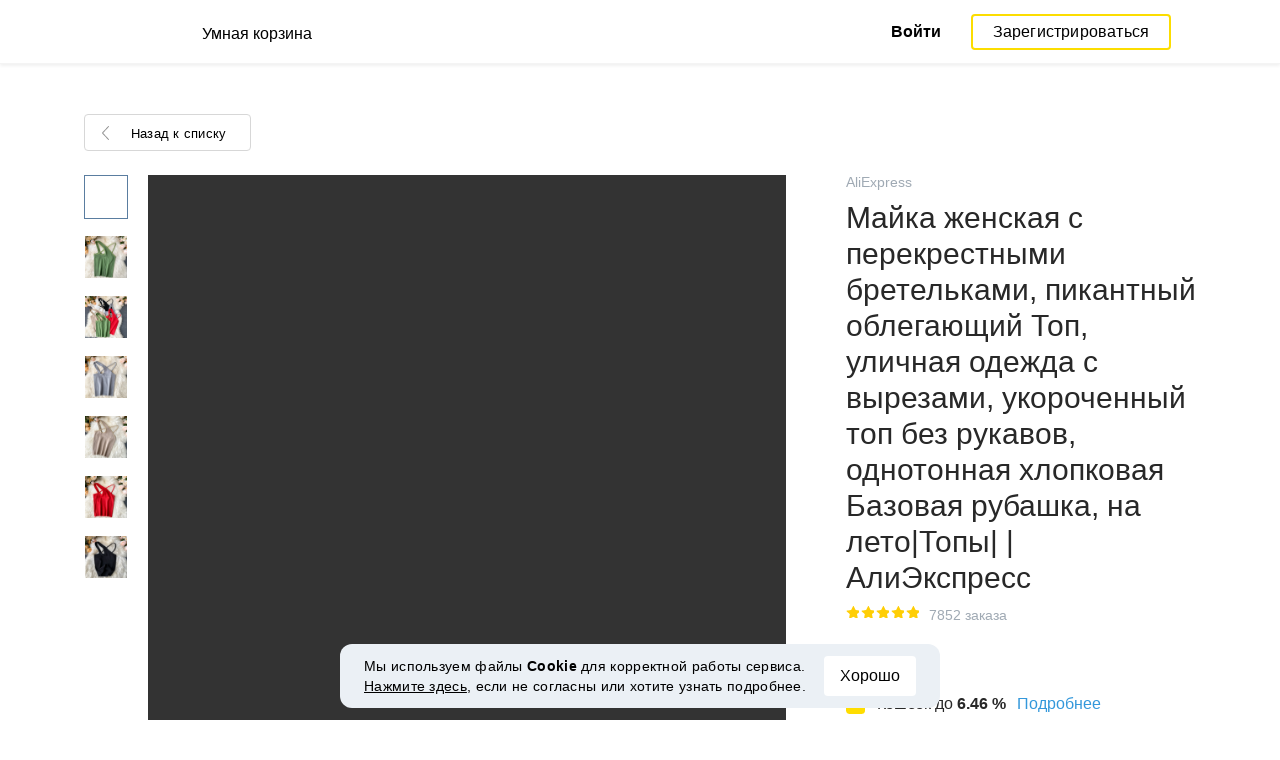

--- FILE ---
content_type: text/html; charset=UTF-8
request_url: https://smartcart.megabonus.com/item/37190670-mayka-zhenskaya-s-perekrestnymi-bretelkami-pikantnyy-oblegayushchiy-top
body_size: 178544
content:
<!DOCTYPE html>
<html lang="ru">
<head>
    <meta charset="UTF-8">
    <meta name="viewport" content="initial-scale=1, maximum-scale=1, width=device-width, user-scalable=no"/>

    <meta name="format-detection" content="telephone=no">
    <meta name="msapplication-TileColor" content="#fcdd00">
    <meta name="msapplication-config" content="/browserconfig.xml">
    <meta name="theme-color" content="#fcdd00">

    <meta name="csrf-token" content="V0XaBVHK4eYBwDTgZNw6fdhW76z1bQdzsm8YgueZ">

            <meta name="description" content="Майка женская с перекрестными бретельками, пикантный облегающий Топ, уличная одежда с вырезами, укороченный топ без рукавов, однотонная хлопковая Базовая рубашка, на лето|Топы| | АлиЭкспресс. Последняя цена: 5.82 USD. Отслеживание цен в AliExpress.">
    
    
            <title>Майка женская с перекрестными бретельками, пикантный облегающий Топ, уличная одежда с вырезами, укороченный топ без рукавов, однотонная хлопковая Базовая рубашка, на лето|Топы| | АлиЭкспресс - отслеживание цены в AliExpress</title>
    
    <meta property="og:url" content="https://smartcart.megabonus.com/item/37190670-mayka-zhenskaya-s-perekrestnymi-bretelkami-pikantnyy-oblegayushchiy-top">
    


    <link rel="shortcut icon" href="/favicon.ico" type="image/x-icon">
    <link rel="icon" href="/favicon.svg" type="image/svg+xml">

    <link rel="chrome-webstore-item" href="https://chrome.google.com/webstore/detail/dbfipcjecamggjfabeaclacjoohfjhhn">

    <script src="https://ajax.googleapis.com/ajax/libs/jquery/1.11.3/jquery.min.js"></script>
    <link rel="stylesheet" href="/css/app.css?id=af1f856d1505c19060d8">
    <script type="text/javascript" src="/js/bundle.js?id=befc6bdcddf27250a35b"></script>
    <link rel="stylesheet" type="text/css" href="https://megabonus.com/css/user/jquery.jscrollpane.css">

    <link rel="stylesheet" href="https://megabonus.com/css/header.css?v7">
    <script type="text/javascript" src="https://megabonus.com/scripts/header.js?v9"></script>


    <script type="text/javascript" src="https://megabonus.com/scripts/user/jquery.smartbanner.js"></script>
    <link rel="stylesheet" href="https://megabonus.com/css/user/jquery.smartbanner.css" type="text/css"
          media="screen">

    <!-- Start SmartBanner configuration -->
    <meta name="smartbanner:title" content="Следи за ценой товаров с Мегабонус">
    <meta name="smartbanner:author" content="">
    <meta name="smartbanner:price" content="">
    <meta name="smartbanner:price-suffix-apple" content="">
    <meta name="smartbanner:price-suffix-google" content="">
    <meta name="smartbanner:icon-apple" content="https://cdn.megabonus.com/images/smartcart/smartbanner-ios.png">
    <meta name="smartbanner:icon-google" content="https://cdn.megabonus.com/images/smartcart/smartbanner-android.png">
    <meta name="smartbanner:button-app" content="smartcart://app">
    <meta name="smartbanner:button-apple" content="<i class='icon icon-appleinc'></i>Скачать для IPhone">
    <meta name="smartbanner:button-google" content="<i class='icon icon-android'></i>Скачать для Android">
    <meta name="smartbanner:button-url-apple"
          content="https://itunes.apple.com/us/app/megabonus-smartcart/id1455977225?l=ru&ls=1&mt=8">
    <meta name="smartbanner:button-url-google"
          content="https://play.google.com/store/apps/details?id=com.alibonus.smartcart">
    <meta name="smartbanner:enabled-platforms" content="android,ios">
    <meta name="smartbanner:hide-ttl" content="86400000"> <!-- 1000 * 60 * 60 * 24 // 24h -->

    <!-- End SmartBanner configuration -->

    
            <!-- Yandex.Metrika counter -->
<script type="text/javascript" >
    (function(m,e,t,r,i,k,a){m[i]=m[i]||function(){(m[i].a=m[i].a||[]).push(arguments)};
        m[i].l=1*new Date();
        for (var j = 0; j < document.scripts.length; j++) {if (document.scripts[j].src === r) { return; }}
        k=e.createElement(t),a=e.getElementsByTagName(t)[0],k.async=1,k.src=r,a.parentNode.insertBefore(k,a)})
    (window, document, "script", "https://cdn.jsdelivr.net/npm/yandex-metrica-watch/tag.js", "ym");

    ym(37456880, "init", {
        clickmap:true,
        trackLinks:true,
        accurateTrackBounce:true,
        webvisor:true
    });

    let yaCounter = {};
    yaCounter.reachGoal = function (targetName) {
        ym(37456880, 'reachGoal', targetName);
    }

</script>
<noscript><div><img src="https://mc.yandex.ru/watch/37456880" style="position:absolute; left:-9999px;" alt="" /></div></noscript>
<!-- /Yandex.Metrika counter -->

<!-- Global site tag (gtag.js) - Google Analytics -->
<script>
    window.dataLayer = window.dataLayer || [];

    function gtag() {
        dataLayer.push(arguments);
    }

    gtag('js', new Date());

    gtag('config', 'G-53X2ZL5E07');
    //todo удалить второй конфиг после 1 июня 2023 года (MEG-12122)
    if (1) {
        gtag('config', 'UA-77989466-13');
    }
</script>

<!-- /Yandex.Metrika counter -->

<script>

    $(document).ready(function () {
        setTimeout(sendEvents, 200);
    });


    function sendEvents() {

        // feed page
        if (document.location.href.indexOf('/feed') !== -1) {
            $(document).on('click', '.collections-feed__collections-block .collection-card', function (e) {
                let collId = $(e.target).closest('a').attr('data-id');
                gtag('event', 'collection click', {
                    'event_category': 'feed',
                    'event_label': collId
                });
            });
        }

        // collection page
        if (document.location.href.indexOf('/collection/') !== -1) {
            $(document)
                .on('click', '.add-collection .yellow-btn', function (e) {
                                    })
                .on('click', '.open-collection .head-block .social-friends a', function (e) {
                    let social = $(e.target).closest('a').attr('class');
                    
                })
                .on('click', '.open-collection .collection-buttons-block .yellow-bordered-btn', function (e) {
                    let itemId = $(e.target).closest('.item').attr('data-sa_id');
                    
                })
                .on('click', '.open-collection .collection-buttons-block .yellow-btn', function (e) {

                    let itemId = $(e.target).closest('.item').attr('data-sa_id');
                    
                })
                .on('click', '.open-collection .items-div .item', function (e) {

                    let itemId = $(e.target).closest('.item').attr('data-sa_id');
                    
                })
        }
    }
</script>
    
    <link rel="alternate" href="https://smartcart.megabonus.com/es/item/37190670-mayka-zhenskaya-s-perekrestnymi-bretelkami-pikantnyy-oblegayushchiy-top" hreflang="es-ES"><link rel="alternate" href="https://smartcart.megabonus.com/en/item/37190670-mayka-zhenskaya-s-perekrestnymi-bretelkami-pikantnyy-oblegayushchiy-top" hreflang="en-US"><link rel="alternate" href="https://smartcart.megabonus.com/pt/item/37190670-mayka-zhenskaya-s-perekrestnymi-bretelkami-pikantnyy-oblegayushchiy-top" hreflang="pt-PT"><link rel="alternate" href="https://smartcart.megabonus.com/item/37190670-mayka-zhenskaya-s-perekrestnymi-bretelkami-pikantnyy-oblegayushchiy-top" hreflang="ru-RU"><link rel="canonical" href="https://smartcart.megabonus.com/item/37190670-mayka-zhenskaya-s-perekrestnymi-bretelkami-pikantnyy-oblegayushchiy-top">
    <script>
        var trackedItemsLang = {"follow_the_cost":"\u0414\u043e\u0431\u0430\u0432\u043b\u044f\u0439 \u0442\u043e\u0432\u0430\u0440\u044b \u0432 \u043a\u043e\u043b\u043b\u0435\u043a\u0446\u0438\u0438","insert_link":"\u0421\u043e\u0445\u0440\u0430\u043d\u044f\u0439\u0442\u0435 \u0442\u043e\u0432\u0430\u0440\u044b, \u0447\u0442\u043e\u0431\u044b \u043d\u0435 \u043f\u043e\u0442\u0435\u0440\u044f\u0442\u044c, \u0438 \u0441\u043e\u0437\u0434\u0430\u0432\u0430\u0439\u0442\u0435 \u0438\u0437 \u043d\u0438\u0445 \u0432\u0430\u0448\u0438 \u0438\u043d\u0434\u0438\u0432\u0438\u0434\u0443\u0430\u043b\u044c\u043d\u044b\u0435 \u043a\u043e\u043b\u043b\u0435\u043a\u0446\u0438\u0438","insert_link_placeholder":"\u0412\u0441\u0442\u0430\u0432\u044c\u0442\u0435 \u0441\u0441\u044b\u043b\u043a\u0443 \u043d\u0430 \u0442\u043e\u0432\u0430\u0440","start_track":"\u0414\u043e\u0431\u0430\u0432\u0438\u0442\u044c \u0442\u043e\u0432\u0430\u0440","no_tracked_items":"\u041f\u043e\u043a\u0430 \u0432\u044b \u043d\u0435 \u0441\u043b\u0435\u0434\u0438\u0442\u0435 \u0437\u0430 \u0446\u0435\u043d\u043e\u0439 \u043d\u0430 \u0442\u043e\u0432\u0430\u0440\u044b.","how_track":" <a href=\"https:\/\/help-ru.megabonus.com\/article\/333-kak-otsledit-cenu\" rel=\"noopener noreferrer\" target=\"_blank\">\u041a\u0430\u043a \u043e\u0442\u0441\u043b\u0435\u0436\u0438\u0432\u0430\u0442\u044c \u0446\u0435\u043d\u0443 \u0442\u043e\u0432\u0430\u0440\u0430?<\/a>","empty_link":"\u0412\u0441\u0442\u0430\u0432\u044c\u0442\u0435 \u0441\u0441\u044b\u043b\u043a\u0443 \u043d\u0430 \u0441\u0442\u0440\u0430\u043d\u0438\u0446\u0443 \u0442\u043e\u0432\u0430\u0440\u0430 \u0432 \u0438\u043d\u0442\u0435\u0440\u043d\u0435\u0442-\u043c\u0430\u0433\u0430\u0437\u0438\u043d\u0435.","add_tags":"\u0414\u043e\u0431\u0430\u0432\u043b\u044f\u0439\u0442\u0435 \u0442\u0435\u0433\u0438 \u043a \u043e\u0442\u0441\u043b\u0435\u0436\u0438\u0432\u0430\u0435\u043c\u044b\u043c \u0442\u043e\u0432\u0430\u0440\u0430\u043c \u0434\u043b\u044f \u0443\u0434\u043e\u0431\u0441\u0442\u0432\u0430 \u0444\u0438\u043b\u044c\u0442\u0440\u0430\u0446\u0438\u0438. <a href=\"https:\/\/help-ru.megabonus.com\/article\/402-kak-dobavit-tag\" rel=\"noopener noreferrer\" target=\"_blank\">\u041a\u0430\u043a \u0434\u043e\u0431\u0430\u0432\u0438\u0442\u044c \u0442\u0435\u0433?<\/a>","sort_by":"\u0421\u043e\u0440\u0442\u0438\u0440\u043e\u0432\u0430\u0442\u044c:","by_create_date":"\u041f\u043e \u0434\u0430\u0442\u0435 \u0434\u043e\u0431\u0430\u0432\u043b\u0435\u043d\u0438\u044f","by_price_down":"\u041f\u043e \u0443\u043c\u0435\u043d\u044c\u0448\u0435\u043d\u043d\u043e\u0439 \u0446\u0435\u043d\u0435","by_price_up":"\u041f\u043e \u0443\u0432\u0435\u043b\u0438\u0447\u0435\u043d\u043d\u043e\u0439 \u0446\u0435\u043d\u0435","all_shops":"\u0412\u0441\u0435 \u043c\u0430\u0433\u0430\u0437\u0438\u043d\u044b","error_wrong_shop_title":"\u0426\u0435\u043d\u0443 \u043d\u0435 \u043e\u0442\u0441\u043b\u0435\u0434\u0438\u0442\u044c","error_wrong_shop":"\u041a \u0441\u043e\u0436\u0430\u043b\u0435\u043d\u0438\u044e, \u043c\u044b \u043d\u0435 \u043c\u043e\u0436\u0435\u043c \u043e\u0442\u0441\u043b\u0435\u0434\u0438\u0442\u044c \u0446\u0435\u043d\u0443 \u043d\u0430 \u0442\u043e\u0432\u0430\u0440 \u0432 \u044d\u0442\u043e\u043c \u043c\u0430\u0433\u0430\u0437\u0438\u043d\u0435.","error_wrong_purchase_title":"\u0422\u043e\u0432\u0430\u0440 \u043d\u0435 \u043d\u0430\u0439\u0434\u0435\u043d","error_wrong_purchase":"\u041a \u0441\u043e\u0436\u0430\u043b\u0435\u043d\u0438\u044e, \u043c\u044b \u043d\u0435 \u043d\u0430\u0448\u043b\u0438 \u0442\u043e\u0432\u0430\u0440 \u043f\u043e \u0434\u0430\u043d\u043d\u043e\u0439 \u0441\u0441\u044b\u043b\u043a\u0435. \u0423\u0431\u0435\u0434\u0438\u0442\u0435\u0441\u044c, \u0447\u0442\u043e \u0432\u0441\u0442\u0430\u0432\u043b\u044f\u0435\u0442\u0435 \u0441\u0441\u044b\u043b\u043a\u0443 \u043d\u0430 \u0441\u0442\u0440\u0430\u043d\u0438\u0446\u0443 \u043a\u043e\u043d\u043a\u0440\u0435\u0442\u043d\u043e\u0433\u043e \u0442\u043e\u0432\u0430\u0440\u0430.","success_purchase_added_title":"\u0422\u043e\u0432\u0430\u0440 \u0434\u043e\u0431\u0430\u0432\u043b\u0435\u043d \u0432 \u043e\u0442\u0441\u043b\u0435\u0436\u0438\u0432\u0430\u0435\u043c\u044b\u0435 ","success_purchase_added":"\u041c\u044b \u0441\u043e\u043e\u0431\u0449\u0438\u043c \u0432\u0430\u043c, \u043a\u043e\u0433\u0434\u0430 \u0446\u0435\u043d\u0430 \u043d\u0430 \u0442\u043e\u0432\u0430\u0440 \u0441\u043d\u0438\u0437\u0438\u0442\u0441\u044f.","stop_track_purchase":"\u041f\u0435\u0440\u0435\u0441\u0442\u0430\u0442\u044c \u043e\u0442\u0441\u043b\u0435\u0436\u0438\u0432\u0430\u0442\u044c \u0446\u0435\u043d\u0443 \u0442\u043e\u0432\u0430\u0440\u0430?","do_not_track":"\u041d\u0435 \u043e\u0442\u0441\u043b\u0435\u0436\u0438\u0432\u0430\u0442\u044c","cancel":"\u041e\u0442\u043c\u0435\u043d\u0438\u0442\u044c","completed_tracking":"\u0417\u0430\u0432\u0435\u0440\u0448\u0435\u043d\u043d\u044b\u0435 \u043e\u0442\u0441\u043b\u0435\u0436\u0438\u0432\u0430\u043d\u0438\u044f","deleted_orders":"\u0423\u0434\u0430\u043b\u0435\u043d\u043d\u044b\u0435 \u0442\u043e\u0432\u0430\u0440\u044b","tags":"\u0422\u0435\u0433\u0438:","no_tags":"\u0414\u043b\u044f \u0434\u0430\u043d\u043d\u044b\u0445 \u0442\u043e\u0432\u0430\u0440\u043e\u0432 \u0442\u0435\u0433\u0438 \u043d\u0435 \u0443\u043a\u0430\u0437\u0430\u043d\u044b.","no_not_tracked_items":"\u0423 \u0432\u0430\u0441 \u043d\u0435\u0442 \u0437\u0430\u0432\u0435\u0440\u0448\u0435\u043d\u043d\u044b\u0445 \u0442\u043e\u0432\u0430\u0440\u043e\u0432.","no_deleted_items":"\u0423 \u0432\u0430\u0441 \u043d\u0435\u0442 \u0443\u0434\u0430\u043b\u0435\u043d\u043d\u044b\u0445 \u0442\u043e\u0432\u0430\u0440\u043e\u0432.","search_input_placeholder":"\u041d\u0430\u0439\u0442\u0438 \u0442\u043e\u0432\u0430\u0440","empty_feed":"\u041c\u044b \u043d\u0435 \u043d\u0430\u0448\u043b\u0438 \u0442\u043e\u0432\u0430\u0440\u044b \u0441 \u0442\u0430\u043a\u0438\u043c \u043d\u0430\u0437\u0432\u0430\u043d\u0438\u0435\u043c.","order_is_not_exist":"\u0422\u043e\u0432\u0430\u0440 \u0438\u0441\u0447\u0435\u0437 \u0438\u0437 \u043c\u0430\u0433\u0430\u0437\u0438\u043d\u0430","default_collection_orders":"\u0422\u043e\u0432\u0430\u0440\u044b \u0432\u043d\u0435 \u043a\u043e\u043b\u043b\u0435\u043a\u0446\u0438\u0439","delete_collection":"\u0423\u0434\u0430\u043b\u0438\u0442\u044c \u043a\u043e\u043b\u043b\u0435\u043a\u0446\u0438\u044e","collection_shop_filter":"\u0424\u0438\u043b\u044c\u0442\u0440\u044b \u043f\u043e \u043c\u0430\u0433\u0430\u0437\u0438\u043d\u0430\u043c","collection_sort":"\u0421\u043e\u0440\u0442\u0438\u0440\u043e\u0432\u043a\u0430","change_name_tooltip":"\u0420\u0435\u0434\u0430\u043a\u0442\u0438\u0440\u043e\u0432\u0430\u0442\u044c \u043d\u0430\u0437\u0432\u0430\u043d\u0438\u0435","collection_access":"\u041d\u0430\u0441\u0442\u0440\u043e\u0439\u043a\u0438 \u0434\u043e\u0441\u0442\u0443\u043f\u0430","collection_access_description":"\u0412\u044b \u043c\u043e\u0436\u0435\u0442\u0435 \u043e\u0442\u043a\u0440\u044b\u0442\u044c \u0441\u0432\u043e\u044e \u043a\u043e\u043b\u043b\u0435\u043a\u0446\u0438\u044e \u043f\u043e \u0441\u0441\u044b\u043b\u043a\u0435 \u0438\u043b\u0438 \u043f\u043e\u0434\u0435\u043b\u0438\u0442\u044c\u0441\u044f \u0435\u044e \u0441 \u0434\u0440\u0443\u0437\u044c\u044f\u043c\u0438 \u0432 \u0441\u043e\u0446. \u0441\u0435\u0442\u044f\u0445.","collection_access_attention":"<b>\u0412\u043d\u0438\u043c\u0430\u043d\u0438\u0435<\/b>, \u043f\u0440\u0438 \u043e\u0442\u043a\u0440\u044b\u0442\u0438\u0438 \u0434\u043e\u0441\u0442\u0443\u043f\u0430 \u043a \u043a\u043e\u043b\u043b\u0435\u043a\u0446\u0438\u0438, \u0432\u0430\u0448\u0438 \u0442\u043e\u0432\u0430\u0440\u044b \u0438 \u0442\u0435\u0433\u0438 \u0438\u0437 \u044d\u0442\u043e\u0439 \u043a\u043e\u043b\u043b\u0435\u043a\u0446\u0438\u0438, \u0430 \u0442\u0430\u043a \u0436\u0435 \u0432\u0441\u0435 \u0438\u0437\u043c\u0435\u043d\u0435\u043d\u0438\u044f \u0432 \u044d\u0442\u043e\u0439 \u043a\u043e\u043b\u043b\u0435\u043a\u0446\u0438\u0438, \u0431\u0443\u0434\u0443\u0442 \u0432\u0438\u0434\u043d\u044b \u0434\u0440\u0443\u0433\u0438\u043c \u043f\u043e\u043b\u044c\u0437\u043e\u0432\u0430\u0442\u0435\u043b\u044f\u043c, \u043e\u0431\u043b\u0430\u0434\u0430\u044e\u0449\u0438\u043c \u0441\u0441\u044b\u043b\u043a\u043e\u0439 \u043d\u0430 \u044d\u0442\u0443 \u043a\u043e\u043b\u043b\u0435\u043a\u0446\u0438\u044e.","collection_access_action_descriptor":"\u041e\u0442\u043a\u0440\u044b\u0442\u044c \u0434\u043e\u0441\u0442\u0443\u043f \u043a \u043a\u043e\u043b\u043b\u0435\u043a\u0446\u0438\u0438","share_collection":"\u041f\u043e\u0434\u0435\u043b\u0438\u0442\u044c\u0441\u044f \u043a\u043e\u043b\u043b\u0435\u043a\u0446\u0438\u0435\u0439 \u0441 \u043f\u043e\u043c\u043e\u0449\u044c\u044e:","copy_link":"\u0421\u043a\u043e\u043f\u0438\u0440\u043e\u0432\u0430\u0442\u044c","delete_attention":"<b>\u0412\u043d\u0438\u043c\u0430\u043d\u0438\u0435!<\/b> \u0415\u0441\u043b\u0438 \u0432\u044b \u043e\u0442\u043a\u0440\u044b\u0432\u0430\u043b\u0438 \u0434\u043e\u0441\u0442\u0443\u043f \u043a \u044d\u0442\u043e\u0439 \u043a\u043e\u043b\u043b\u0435\u043a\u0446\u0438\u0438, \u0442\u043e \u043f\u043e\u0441\u043b\u0435 \u0443\u0434\u0430\u043b\u0435\u043d\u0438\u044f, \u0434\u043e\u0441\u0442\u0443\u043f \u043a \u043a\u043e\u043b\u043b\u0435\u043a\u0446\u0438\u0438 \u0431\u0443\u0434\u0435\u0442 \u0437\u0430\u043a\u0440\u044b\u0442.","delete_with_items":"\u0423\u0434\u0430\u043b\u0438\u0442\u044c \u0432\u043c\u0435\u0441\u0442\u0435 \u0441 \u0442\u043e\u0432\u0430\u0440\u0430\u043c \u0438\u0437 \u044d\u0442\u043e\u0439 \u043a\u043e\u043b\u043b\u0435\u043a\u0446\u0438\u0438","cancel_delete":"\u041e\u0442\u043c\u0435\u043d\u0430","collection_share_title":"\u0422\u043e\u043b\u044c\u043a\u043e \u0433\u043b\u044f\u043d\u044c\u0442\u0435 \u043d\u0430 \u043c\u043e\u044e \u043a\u043e\u043b\u043b\u0435\u043a\u0446\u0438\u044e \u0445\u043e\u0442\u0435\u043b\u043e\u043a ","link_copied":"\u0421\u0441\u044b\u043b\u043a\u0430 \u0441\u043a\u043e\u043f\u0438\u0440\u043e\u0432\u0430\u043d\u0430","create_collection":"\u0421\u043e\u0437\u0434\u0430\u0442\u044c \u043a\u043e\u043b\u043b\u0435\u043a\u0446\u0438\u044e","item_settings":"\u041d\u0430\u0441\u0442\u0440\u043e\u0439\u043a\u0438 \u0442\u043e\u0432\u0430\u0440\u0430","copy_item":"\u0414\u0443\u0431\u043b\u0438\u0440\u043e\u0432\u0430\u0442\u044c \u0442\u043e\u0432\u0430\u0440","delete_item_from_collection":"\u0423\u0431\u0440\u0430\u0442\u044c \u0438\u0437 \u043a\u043e\u043b\u043b\u0435\u043a\u0446\u0438\u0438","delete_item":"\u0423\u0434\u0430\u043b\u0438\u0442\u044c","":""};
    </script>
    <!--[if !IE]><!-->
    <script src="https://cdn.polyfill.io/v2/polyfill.min.js"></script><!--<![endif]-->
    <!--[if !IE]><!-->
    <script>

        // https://tc39.github.io/ecma262/#sec-array.prototype.find
        if (!Array.prototype.find) {
            Object.defineProperty(Array.prototype, 'find', {
                value: function (predicate) {
                    // 1. Let O be ? ToObject(this value).
                    if (this == null) {
                        throw new TypeError('"this" is null or not defined');
                    }

                    var o = Object(this);

                    // 2. Let len be ? ToLength(? Get(O, "length")).
                    var len = o.length >>> 0;

                    // 3. If IsCallable(predicate) is false, throw a TypeError exception.
                    if (typeof predicate !== 'function') {
                        throw new TypeError('predicate must be a function');
                    }

                    // 4. If thisArg was supplied, let T be thisArg; else let T be undefined.
                    var thisArg = arguments[1];

                    // 5. Let k be 0.
                    var k = 0;

                    // 6. Repeat, while k < len
                    while (k < len) {
                        // a. Let Pk be ! ToString(k).
                        // b. Let kValue be ? Get(O, Pk).
                        // c. Let testResult be ToBoolean(? Call(predicate, T, « kValue, k, O »)).
                        // d. If testResult is true, return kValue.
                        var kValue = o[k];
                        if (predicate.call(thisArg, kValue, k, o)) {
                            return kValue;
                        }
                        // e. Increase k by 1.
                        k++;
                    }

                    // 7. Return undefined.
                    return undefined;
                }
            });
        }
    </script>
    <!--<![endif]-->

            <script src="https://yastatic.net/pcode/adfox/loader.js" crossorigin="anonymous"></script>
    
            <script type="application/ld+json">
    {
      "@context": "https://schema.org/",
      "@type": "Product",
      "name": "Майка женская с перекрестными бретельками, пикантный облегающий Топ, уличная одежда с вырезами, укороченный топ без рукавов, однотонная хлопковая Базовая рубашка, на лето|Топы| | АлиЭкспресс",
      "image": ["https://cloud.video.taobao.com/play/u/2206487333483/p/1/e/6/t/10301/289683131807.mp4","https://ae01.alicdn.com/kf/H78d5d2c242184c168d5f2a2e96a6fc40w/-.jpg","https://ae01.alicdn.com/kf/Hb6b42dab0c584a2589eb13b15f67c11fL/-.jpg","https://ae01.alicdn.com/kf/H639fb35b40764402b3f1b1d38f58a5cel/-.jpg","https://ae01.alicdn.com/kf/H2af4ce49419a4154a06f78bb5b61f0938/-.jpg","https://ae01.alicdn.com/kf/H11d45d568c4642d2be83491998e64c21J/-.jpg","https://ae01.alicdn.com/kf/Hdfa82b85d0a14f85b2d88c7084108a10J/-.jpg"],
      "description": "Майка женская с перекрестными бретельками, пикантный облегающий Топ, уличная одежда с вырезами, укороченный топ без рукавов, однотонная хлопковая Базовая рубашка, на лето, Наслаждайся ✓Бесплатная доставка по всему миру! ✓Предложение ограничено по времени! ✓Удобный возврат! Наслаждайся ✓Бесплатная доставка по всему миру! ✓Предложение ограничено по времени! ✓Удобный возврат!",
      "brand": {
        "@type": "Brand",
        "name": "ullaflamo"
      },
      "aggregateRating":{"@type":"AggregateRating","ratingValue":"4.7","ratingCount":"1"},
        "offers": {
          "@type": "Offer",
          "url": "https://smartcart.megabonus.com/item/37190670-mayka-zhenskaya-s-perekrestnymi-bretelkami-pikantnyy-oblegayushchiy-top",
        "priceCurrency": "USD",
        "price": "5.82"
      }
    }







    </script>
    </head>
<body>

<div id="wrapper" class="wrapper">
    <header id="header">
    <div class="header-fixed-block">
        <div class="header-top not-auth">
            <div class="logotip">

                                <a class="logo_mb" href="/ru"><span
                        class="logo_img ru"></span>
                    <span>Умная корзина</span></a>
                <a class="logo_mb_small" href="/ru"><span
                        class="logo_img"></span>
                    <span>Умная корзина</span></a>
            </div>

                            <div class="auth-wrap">
                    <a href="https://auth.megabonus.com?redirect_url=https%3A%2F%2Fsmartcart.megabonus.com%2Fitem%2F37190670-mayka-zhenskaya-s-perekrestnymi-bretelkami-pikantnyy-oblegayushchiy-top&amp;project_name=smartcart&amp;device=website" class="sign_in">Войти</a>
<a href="https://auth.megabonus.com/register?redirect_url=https%3A%2F%2Fsmartcart.megabonus.com%2Fitem%2F37190670-mayka-zhenskaya-s-perekrestnymi-bretelkami-pikantnyy-oblegayushchiy-top&amp;project_name=smartcart&amp;device=website" class="sign_up">Зарегистрироваться</a>
                    <div class="projects">
    <span class="projects_icon"></span>
    <div class="mb_projects">
        <div class='mb_projects--close'>
            <img src="https://cdn.megabonus.com/images/close-cross-popup-grey.svg" alt="close"/>
        </div>
        <div class="project_banner">
        <ul class="slides">
            <li class="slide showing">
                <a target="_blank" href="https://megabonus.com/extension_tab" style="display: block; width: 100%;">
                    <div class='megatab-slide'>
                        <i class="our-badge our-badge_new">Новое</i>
                        <h4 class='megatab-slide__title'>Мегабонус Вкладка</h4>
                        <p class='megatab-slide__description'>Расширение от Мегабонус<br/>для быстрой работы в интернете</p>
                        <div class='megatab-slide__img-wrapper'>
                            <div class='megatab-slide__img'>
                                <img src="https://cdn.megabonus.com/images/header/banner/megatabSlide_ru.png" alt="Мегабонус Вкладка"/>
                            </div>
                        </div>
                    </div>
                </a>
            </li>
        </ul>








    </div>
        <div class='mb_projects__block'>
            <a href="https://megabonus.com" class="project_cashback">
                <span class="project_img"></span>
                <span class="project_title">Кэшбэк-сервис<br>«Мегабонус»</span>
            </a>
            <a href="https://reviews.megabonus.com" class="project_reviews">
                <span class="project_img"></span>
                <span class="project_title">Обзоры<br>товаров</span>
            </a>
            <a href="https://smartcart.megabonus.com" class="project_cart active">
                <span class="project_img"></span>
                <span class="project_title">Умная<br>корзина</span>
            </a>
            <a href="https://parcel.megabonus.com" class="project_parcel">
                <span class="project_img"></span>
                <span class="project_title">Отслеживание посылок</span>
            </a>
            <a href="https://travel.megabonus.com"
               class="project_travel">
                <span class="project_img"></span>
                <span class="project_title">«Мегабонус»<br>Путешествия</span>
            </a>
        </div>
    </div>
</div>
                </div>
            
                    </div>
            </div>
</header>
    <div class="content">
        
    
    <script>
        window.STORE_DATA = {"megabonusLink":"https:\/\/megabonus.com","userCollections":null,"deletedItems":[],"user":{"country":"US"},"locale":{"lang":"ru","data":{"itemCard":{"descriptionTitle":"Описание","characteristicsTitle":"Характеристики","seeAllCharacteristics":"Все характеристики","collapseCharacteristics":"Свернуть характеристики","moreInfo":"Подробнее","cashbackUpTo":"Кэшбэк до","goToShop":"В магазин","goToShopWithCashback":"Купить с кэшбэком","one_review":"отзыв","two_reviews":"отзыва","many_reviews":"отзывов","satisfied_users":"довольных покупателей","similarItemsTitle":"Похожие товары","cashbackTooltip":"Кэшбэк доступен только зарегистрированным пользователям. Хотите <a>зарегистрироваться<\/a>?","short_months":{"short_month_1":"Янв","short_month_2":"Фев","short_month_3":"Мар","short_month_4":"Апр","short_month_5":"Май","short_month_6":"Июн","short_month_7":"Июл","short_month_8":"Авг","short_month_9":"Сен","short_month_10":"Окт","short_month_11":"Ноя","short_month_12":"Дек"},"full_months":{"short_month_1":"Января","short_month_2":"Февраля","short_month_3":"Марта","short_month_4":"Апреля","short_month_5":"Мая","short_month_6":"Июня","short_month_7":"Июля","short_month_8":"Августа","short_month_9":"Сентября","short_month_10":"Октября","short_month_11":"Ноября","short_month_12":"Декабря"},"price_dynamic":"Динамика цены","price_dynamic_empty":"Извините, пока у нас недостаточно данных об изменении цены на этот товар для построения графика.","item_become_cheaper":"Сейчас дешевле, чем обычно, на","item_become_more_expensive":"Сейчас дороже, чем обычно, на","follow_price":{"text_follow":"Хотите узнать когда цена на этот товар снизится? Нажмите «Следить за ценой» и мы сообщим вам!","text_unfollow":"Вы следите за ценой этого товара. Мы сообщим вам, когда цена на него снизится.","btn_follow":"Следить за ценой","btn_unfollow":"Прекратить следить"},"chart_tooltip":{"item_become_cheaper":"Сейчас дешевле на","item_become_more_expensive":"Сейчас дороже на","same_price":"Сейчас цена такая же"},"item_of_items":"из","add_to_collection_tooltip":"Сохранить этот товар в коллекцию"},"backButtonBlockComponent":{"text":"Назад к списку"},"badgesBlockComponent":{"one_coupon":"промокод","two_coupons":"промокода","many_coupons":"промокодов","promotion_title":"Участвует в распродаже «%name»","badges":{"discount":"Акции и скидки при покупке","free_delivery":"Есть бесплатная доставка","gift":"Подарок при покупке"}},"goodsComponent":{"one_order":"заказ","two_orders":"заказа","many_orders":"заказов","one_review":"отзыв","two_reviews":"отзыва","many_reviews":"отзывов","few_orders":"Мало заказов","with_cashback":"+ Кэшбэк до"},"trackedItems":{"addPurchase":{"title":"Добавляй товары в коллекции","description":"Сохраняйте товары, чтобы не потерять, и создавайте из них ваши индивидуальные коллекции","placeholder":"Вставьте ссылку на товар","btnText":"Добавить товар","emptyLink":"Вставьте ссылку на страницу товара в интернет-магазине. <a href=\"https:\/\/help-ru.megabonus.com\/article\/333-kak-otsledit-cenu\" rel=\"noopener noreferrer\" target=\"_blank\">Как отслеживать цену товара?<\/a>"},"newOpenedCollectionsBlock":{"title":"вам могут понравиться","subtitle":"Новые открытые коллекции","amount":"Более 2 тысяч открытых коллекций","seeMoreCollections":"Все коллекции","defCard":{"title":"Создавай коллекции","description":"Сохраняй товары из разных магазинов, чтобы не потерять, и собирай из них коллекции.","btn":"Подробнее"}},"userCollectionsBlock":{"openCollection":"Открыть коллекцию","addTag":"Добавляйте теги к отслеживаемым товарам для удобства фильтрации. <a href=\"https:\/\/help-ru.megabonus.com\/article\/402-kak-dobavit-tag\" rel=\"noopener noreferrer\" target=\"_blank\">Как добавить тег?<\/a>","tags":"Теги:","shareTitle":"Поделиться открытой коллекцией","shareTitleDisabled":{"start":"Чтобы поделиться коллекцией, нужно","link":" Открыть коллекцию","end":" в настройках."},"shareTitleDisabledFull":"Чтобы поделиться коллекцией, нужно открыть коллекцию в настройках.","copyLink":"Скопировать ссылку на коллекцию","linkCopied":"Ссылка скопирована","shareText":"Моя коллекция товаров \"%name\".","collectionSettings":"Настройки коллекции","deleteCollection":"Удалить коллекцию","defaultColName":"Название коллекции","openedCollectionTooltip":"Коллекция открыта","collectionActions":"Действия с коллекцией","openColTip":{"title":"Открывайте коллекции","text":"Другие пользователи смогут сохранять и покупать товары из ваших коллекций."},"card":{"moveItem":"Переместить товар","duplicate":"Дублировать","removeFromCollection":"Убрать из коллекции","delete":"Удалить","createCollection":"Создать новую коллекцию","tip":{"title":"Добавить в коллекцию","text":"Распределяйте товары в коллекции по темам. Например: «Все для дома и дачи»"}},"colSettings":{"title":"Настройки коллекции","nameTitle":"Название коллекции","titlePlaceholder":"Введите название","descriptionPlaceholder":"Расскажите пару слов о вашей коллекции","descriptionTitle":"Описание коллекции","locked":"Закрытая коллекция","opened":"Открытая коллекция","lockedTooltip":"Открывайте коллекции, чтобы их увидели другие пользователи. Тогда они смогут сохранять и покупать товары из ваших коллекций.","openedTooltip":"Коллекция будет видна другим пользователям и доступна для сохранения и покупки товаров из вашей коллекции.","back":"Назад","save":"Сохранить","create":"Создать коллекцию","toShowInFeed":"Добавьте 4 и более товаров в коллекцию, чтобы она появилась на главной странице сайта и в мобильном приложении «Мегабонус» Кэшбэк-сервис."},"deleteCollectionModal":{"title":"Удалить коллекцию","attention":"<b>Внимание!<\/b> Если вы открывали доступ к этой коллекции, то после удаления доступ к коллекции будет закрыт.","deleteWithItems":"Удалить вместе с товарами из этой коллекции","deleteBtn":"Удалить коллекцию","cancelBtn":"Отмена"},"deleteItemModal":{"stopTrackPurchase":"Перестать отслеживать цену товара?","doNotTrack":"Не отслеживать","cancel":"Отмена"}}},"photoGallery":{"back_btn_text":"Назад к товару","title":"Фото покупателей"},"sellerInfo":{"goodTitle":"Надежный продавец","middleTitle":"Будьте внимательны","badTitle":"Не надежный продавец","goodRates":"Положительных отзывов:","badRates":"Отрицательных отзывов:","inAli":"Продает на AliExpress:","complianceWithDescription":"Соответствие товаров описанию:","deliverySpeed":"Скорость доставки:","sellerSociability":"Общительность продавца:","oneYear":"год","twoYears":"года","manyYears":"лет","lessThanAYear":"менее года","sellerName":"Название:","item_of_items":"из"},"productReviews":{"title":"Отзывы о товаре","commonRate":{"title":"Общая оценка товара","addReview":"Написать отзыв"},"showMore":"Показать больше","noReviews":"Об этом товаре еще нет отзывов. Если вы покупали этот товар, станьте первым, кто поделится своими впечатлениями о нем!","addReviewModal":{"title":"Отзыв о товаре","rateTitle":"Оцените товар","commentTitle":"Напишите комментарий","photoTitle":"Прикрепите фото товара","cancelBtn":"Назад","submitBtm":"Отправить","imgSizeError":"Превышен размер загружаемого файла. Загрузите файл до 3мб.","imgFormatError":"Недопустимый формат файла. Допустимые разрешения: jpg, jpeg, png, tiff, JPEG 2000 (или jp2), bmp."},"reviewItem":{"isUseful":"Отзыв помог?","today":"Сегодня"}}}},"similarItems":[{"id":47447856,"link":"https:\/\/aliexpress.ru\/item\/1005002311444525.html","link_hash":"d35b31d6ec487ee5703f70c9811d2e78","link_slug":"-futbolka-s-korotkim-rukavom-tvoe-zhenskaya-belaya-basic","img":"https:\/\/ae01.alicdn.com\/kf\/Hc23967d0b1c142f09b2bb979ae311280u\/BASIC.jpg","img_is_cropped":0,"images":"[\"https:\\\/\\\/ae01.alicdn.com\\\/kf\\\/Hc23967d0b1c142f09b2bb979ae311280u\\\/BASIC.jpg\",\"https:\\\/\\\/ae01.alicdn.com\\\/kf\\\/H93b1fe2c661c44d994c5e205ef32b708y\\\/BASIC.jpg\",\"https:\\\/\\\/ae01.alicdn.com\\\/kf\\\/Hfe7f339eb85e45b2b56d9ff57a303da01\\\/BASIC.jpg\"]","title":"Футболка с коротким рукавом ТВОЕ женская белая BASIC","description":"Футболка с коротким рукавом ТВОЕ женская белая BASIC, Наслаждайся ✓Бесплатная доставка по всему миру! ✓Предложение ограничено по времени! ✓Удобный возврат! Наслаждайся ✓Бесплатная доставка по всему миру! ✓Предложение ограничено по времени! ✓Удобный возврат!","category":"футболки и  топы","brand":"твое","characteristics":"[{\"attrName\":\"\\u041d\\u0430\\u0437\\u0432\\u0430\\u043d\\u0438\\u0435 \\u0431\\u0440\\u0435\\u043d\\u0434\\u0430\",\"attrNameId\":2,\"attrValue\":\"\\u0422\\u0412\\u041e\\u0415\",\"attrValueId\":\"1419557744\"},{\"attrName\":\"\\u041d\\u043e\\u043c\\u0435\\u0440 \\u043c\\u043e\\u0434\\u0435\\u043b\\u0438\",\"attrNameId\":3,\"attrValue\":\"78465\",\"attrValueId\":\"-1\"},{\"attrName\":\"\\u041f\\u043e\\u043b\",\"attrNameId\":-1,\"attrValue\":\"\\u0416\\u0435\\u043d\\u0441\\u043a\\u0438\\u0439\",\"attrValueId\":\"-1\"},{\"attrName\":\"\\u0421\\u0442\\u0438\\u043b\\u044c\",\"attrNameId\":-1,\"attrValue\":\"BASIC\",\"attrValueId\":\"-1\"},{\"attrName\":\"\\u041a\\u043e\\u043b\\u043b\\u0435\\u043a\\u0446\\u0438\\u044f\",\"attrNameId\":-1,\"attrValue\":\"SS2021\",\"attrValueId\":\"-1\"},{\"attrName\":\"\\u0410\\u0440\\u0442\\u0438\\u043a\\u0443\\u043b\",\"attrNameId\":-1,\"attrValue\":\"78465\",\"attrValueId\":\"-1\"},{\"attrName\":\"\\u0420\\u0430\\u0437\\u043c\\u0435\\u0440\",\"attrNameId\":-1,\"attrValue\":\"XS\",\"attrValueId\":\"-1\"},{\"attrName\":\"\\u041c\\u0430\\u0442\\u0435\\u0440\\u0438\\u0430\\u043b\",\"attrNameId\":-1,\"attrValue\":\"100% \\u0425\\u043b\\u043e\\u043f\\u043e\\u043a\",\"attrValueId\":\"-1\"},{\"attrName\":\"\\u0426\\u0432\\u0435\\u0442\",\"attrNameId\":-1,\"attrValue\":\"\\u0431\\u0435\\u043b\\u044b\\u0439\",\"attrValueId\":\"-1\"}]","orders_count":43,"reviews_count":null,"rating":5,"our_rating":null,"seller_id":911575192,"parser_shop_id":0,"metacommerce_id":"","bad_link":0,"updated_at":"2022-05-28 21:23:04","created_at":"2021-04-19 12:18:51","offer_id":13237,"offer_name":"AliExpress","shop_id":463,"price":9.67,"currency":"USD","parse_enable":1,"country":"RU","currency_data":{"code":"USD","symbol":"$"},"shop":null,"userMaxPercent":0},{"id":45088743,"link":"https:\/\/aliexpress.ru\/item\/1005002232729270.html","link_hash":"5d16dbf0f94488c6c6401edaa61754b5","link_slug":"-futbolka-s-korotkim-rukavom-tvoe-zhenskaya-basicfutbolki-aliekspress","img":"https:\/\/ae01.alicdn.com\/kf\/Hc4dab84d87b94b6b8f32392fb25e90f1F\/BASIC.jpg","img_is_cropped":0,"images":"[\"https:\/\/ae01.alicdn.com\/kf\/Hc4dab84d87b94b6b8f32392fb25e90f1F\/BASIC.jpg\",\"https:\/\/ae01.alicdn.com\/kf\/H8a37438b7d934401b8b5afeaf7f3dd64E\/BASIC.jpeg\",\"https:\/\/ae01.alicdn.com\/kf\/H7f57b208aee740adbc38c55f0f014152T\/BASIC.jpeg\",\"https:\/\/ae01.alicdn.com\/kf\/H66161b4485ed4a979dc98dfc0a9bdb48I\/BASIC.jpeg\",\"https:\/\/ae01.alicdn.com\/kf\/Hec7a380e15334078b076141d06e5b3070\/BASIC.jpeg\",\"https:\/\/ae01.alicdn.com\/kf\/H1780bdc831d54fd4b56525d1ee67557dm\/BASIC.jpeg\"]","title":"Футболка с коротким рукавом ТВОЕ женская BASIC|Футболки| | АлиЭкспресс","description":"Футболка с коротким рукавом ТВОЕ женская BASIC, Наслаждайся ✓Бесплатная доставка по всему миру! ✓Предложение ограничено по времени! ✓Удобный возврат! Наслаждайся ✓Бесплатная доставка по всему миру! ✓Предложение ограничено по времени! ✓Удобный возврат!","category":"футболки и  топы","brand":"твое","characteristics":"[{\"attrName\":\"\\u041d\\u0430\\u0437\\u0432\\u0430\\u043d\\u0438\\u0435 \\u0431\\u0440\\u0435\\u043d\\u0434\\u0430\",\"attrNameId\":2,\"attrValue\":\"\\u0422\\u0412\\u041e\\u0415\",\"attrValueId\":\"1419557744\"},{\"attrName\":\"\\u0414\\u043b\\u0438\\u043d\\u0430 \\u0440\\u0443\\u043a\\u0430\\u0432\\u0430\",\"attrNameId\":100007732,\"attrValue\":\"\\u041a\\u043e\\u0440\\u043e\\u0442\\u043a\\u0430\\u044f\",\"attrValueId\":\"200001498\"},{\"attrName\":\"\\u041f\\u0440\\u043e\\u0438\\u0441\\u0445\\u043e\\u0436\\u0434\\u0435\\u043d\\u0438\\u0435\",\"attrNameId\":219,\"attrValue\":\"\\u0420\\u043e\\u0441\\u0441\\u0438\\u044f\",\"attrValueId\":\"9442210754\"},{\"attrName\":\"\\u041c\\u0430\\u0442\\u0435\\u0440\\u0438\\u0430\\u043b\",\"attrNameId\":10,\"attrValue\":\"COTTON\",\"attrValueId\":\"47\"},{\"attrName\":\"\\u0410\\u0440\\u0442\\u0438\\u043a\\u0443\\u043b\",\"attrNameId\":-1,\"attrValue\":\"59234\",\"attrValueId\":\"-1\"},{\"attrName\":\"\\u0421\\u0442\\u0438\\u043b\\u044c\",\"attrNameId\":-1,\"attrValue\":\"BASIC\",\"attrValueId\":\"-1\"},{\"attrName\":\"\\u041a\\u043e\\u043b\\u043b\\u0435\\u043a\\u0446\\u0438\\u044f\",\"attrNameId\":-1,\"attrValue\":\"FW2020-21\",\"attrValueId\":\"-1\"},{\"attrName\":\"\\u041f\\u043e\\u043b\",\"attrNameId\":-1,\"attrValue\":\"\\u0416\\u0435\\u043d\\u0441\\u043a\\u0438\\u0439\",\"attrValueId\":\"-1\"},{\"attrName\":\"\\u041c\\u0430\\u0442\\u0435\\u0440\\u0438\\u0430\\u043b\",\"attrNameId\":-1,\"attrValue\":\"100% \\u0425\\u043b\\u043e\\u043f\\u043e\\u043a\",\"attrValueId\":\"-1\"}]","orders_count":26,"reviews_count":null,"rating":4.9,"our_rating":null,"seller_id":911575192,"parser_shop_id":0,"metacommerce_id":"","bad_link":0,"updated_at":"2022-05-28 19:47:01","created_at":"2021-03-16 13:52:32","offer_id":13237,"offer_name":"AliExpress","shop_id":463,"price":10.21,"currency":"USD","parse_enable":0,"country":"RU","currency_data":{"code":"USD","symbol":"$"},"shop":null,"userMaxPercent":0},{"id":19706562,"link":"https:\/\/aliexpress.ru\/item\/33055542574.html","link_hash":"0b3ba50ca1f0cbce80a088492454f787","link_slug":"-futbolka-zhenskaya-khlopkovayafutbolki-aliekspress","img":"https:\/\/ae01.alicdn.com\/kf\/HTB1HXLrdQxz61VjSZFtq6yDSVXaW\/-.jpg","img_is_cropped":0,"images":"[\"https:\/\/ae01.alicdn.com\/kf\/HTB1HXLrdQxz61VjSZFtq6yDSVXaW\/-.jpg\",\"https:\/\/ae01.alicdn.com\/kf\/HTB1QL2Je8Kw3KVjSZFOq6yrDVXaW\/-.jpg\",\"https:\/\/ae01.alicdn.com\/kf\/HTB1GzbLeWSs3KVjSZPiq6AsiVXaQ\/-.jpg\",\"https:\/\/ae01.alicdn.com\/kf\/HTB1uPPCe3mH3KVjSZKzq6z2OXXaa\/-.jpg\",\"https:\/\/ae01.alicdn.com\/kf\/HTB1iJgQcfBj_uVjSZFpq6A0SXXaq\/-.jpg\",\"https:\/\/ae01.alicdn.com\/kf\/Hd3a96866551a4c07ba05fe5897e86085g\/-.jpg\"]","title":"Футболка женская хлопковая|Футболки|   | АлиЭкспресс","description":"Футболка женская хлопковая, Наслаждайся ✓Бесплатная доставка по всему миру! ✓Предложение ограничено по времени! ✓Удобный возврат! Наслаждайся ✓Бесплатная доставка по всему миру! ✓Предложение ограничено по времени! ✓Удобный возврат!","category":"футболки и  топы","brand":"zytjy","characteristics":"[{\"attrName\":\"\\u041d\\u0430\\u0437\\u0432\\u0430\\u043d\\u0438\\u0435 \\u0431\\u0440\\u0435\\u043d\\u0434\\u0430\",\"attrNameId\":2,\"attrValue\":\"ZYTJY\",\"attrValueId\":\"202175908\"},{\"attrName\":\"\\u041c\\u0430\\u0442\\u0435\\u0440\\u0438\\u0430\\u043b\",\"attrNameId\":10,\"attrValue\":\"COTTON\",\"attrValueId\":\"47\"},{\"attrName\":\"\\u0414\\u0435\\u043a\\u043e\\u0440\\u0430\\u0442\\u0438\\u0432\\u043d\\u044b\\u0435 \\u044d\\u043b\\u0435\\u043c\\u0435\\u043d\\u0442\\u044b\",\"attrNameId\":19150,\"attrValue\":\"\\u041d\\u0435\\u0442\",\"attrValueId\":\"200572202\"},{\"attrName\":\"\\u0412\\u0438\\u0434\\u044b \\u0442\\u043e\\u043f\\u043e\\u0432\",\"attrNameId\":200000317,\"attrValue\":\"\\u0422\\u0440\\u043e\\u0439\\u043d\\u0438\\u043a\\u0438\",\"attrValueId\":\"200001205\"},{\"attrName\":\"\\u0422\\u0438\\u043f \\u0440\\u0438\\u0441\\u0443\\u043d\\u043a\\u0430\",\"attrNameId\":200000329,\"attrValue\":\"\\u0411\\u0443\\u043a\\u0432\\u044b\",\"attrValueId\":\"360698\"},{\"attrName\":\"\\u0422\\u0438\\u043f \\u0442\\u043e\\u0432\\u0430\\u0440\\u0430\",\"attrNameId\":200000137,\"attrValue\":\"tops\",\"attrValueId\":\"3233\"},{\"attrName\":\"\\u0414\\u043b\\u0438\\u043d\\u0430 \\u0440\\u0443\\u043a\\u0430\\u0432\\u0430\",\"attrNameId\":100007732,\"attrValue\":\"\\u041a\\u043e\\u0440\\u043e\\u0442\\u043a\\u0430\\u044f\",\"attrValueId\":\"200001498\"},{\"attrName\":\"\\u0422\\u0438\\u043f \\u0440\\u0443\\u043a\\u0430\\u0432\\u0430\",\"attrNameId\":200000362,\"attrValue\":\"\\u0421\\u0442\\u0430\\u043d\\u0434\\u0430\\u0440\\u0442\\u043d\\u0430\\u044f\",\"attrValueId\":\"200013017\"},{\"attrName\":\"\\u041d\\u043e\\u043c\\u0435\\u0440 \\u043c\\u043e\\u0434\\u0435\\u043b\\u0438\",\"attrNameId\":3,\"attrValue\":\"S\",\"attrValueId\":\"-1\"},{\"attrName\":\"\\u0424\\u0430\\u043a\\u0442\\u0443\\u0440\\u0430 \\u0442\\u043a\\u0430\\u043d\\u0438\",\"attrNameId\":100002012,\"attrValue\":\"\\u0412 \\u0440\\u0443\\u0431\\u0447\\u0438\\u043a\",\"attrValueId\":\"100006537\"},{\"attrName\":\"\\u041f\\u043e\\u043b\",\"attrNameId\":284,\"attrValue\":\"\\u0414\\u043b\\u044f \\u0436\\u0435\\u043d\\u0449\\u0438\\u043d\",\"attrValueId\":\"494\"},{\"attrName\":\"\\u0412\\u043e\\u0440\\u043e\\u0442\\u043d\\u0438\\u043a\",\"attrNameId\":200000457,\"attrValue\":\"\\u041a\\u0440\\u0443\\u0433\\u043b\\u044b\\u0439 \\u0432\\u044b\\u0440\\u0435\\u0437\",\"attrValueId\":\"100006504\"},{\"attrName\":\"\\u0414\\u043b\\u0438\\u043d\\u0430 \\u043e\\u0434\\u0435\\u0436\\u0434\\u044b\",\"attrNameId\":200000303,\"attrValue\":\"\\u0421\\u0442\\u0430\\u043d\\u0434\\u0430\\u0440\\u0442\\u043d\\u0430\\u044f\",\"attrValueId\":\"200001122\"},{\"attrName\":\"\\u0412\\u0438\\u0434\",\"attrNameId\":326,\"attrValue\":\"\\u041d\\u0430 \\u043a\\u0430\\u0436\\u0434\\u044b\\u0439 \\u0434\\u0435\\u043d\\u044c\",\"attrValueId\":\"200000072\"}]","orders_count":431,"reviews_count":null,"rating":4.7,"our_rating":null,"seller_id":1243759,"parser_shop_id":0,"metacommerce_id":"","bad_link":0,"updated_at":"2022-05-28 02:15:23","created_at":"2020-07-01 07:41:14","offer_id":13237,"offer_name":"aliexpress","shop_id":463,"price":4.88,"currency":"USD","parse_enable":0,"country":"","currency_data":{"code":"USD","symbol":"$"},"shop":null,"userMaxPercent":0},{"id":33354104,"link":"https:\/\/aliexpress.ru\/item\/1005001482494462.html","link_hash":"a16385566ee186c41bee4ce2903f86ab","link_slug":"-zevity-novyy-zhenskiy-prostoy-kvadratnyy-vorotnik-s-dlinnym-rukavom","img":"https:\/\/ae01.alicdn.com\/kf\/Heeaf3d2f563c49c2adec7a91ce03cd07Q\/Zevity.jpg","img_is_cropped":0,"images":"[\"https:\/\/ae01.alicdn.com\/kf\/Heeaf3d2f563c49c2adec7a91ce03cd07Q\/Zevity.jpg\",\"https:\/\/ae01.alicdn.com\/kf\/H650d1ef26c1646cfbb8dcc08543723c8g\/Zevity.jpg\",\"https:\/\/ae01.alicdn.com\/kf\/H9b12b38e7ea045c9a39bee432374b4708\/Zevity.jpg\",\"https:\/\/ae01.alicdn.com\/kf\/H1d6b72d89e1248789e014130205872380\/Zevity.jpg\",\"https:\/\/ae01.alicdn.com\/kf\/H0d9570747778448396aad8e062c7e3dci\/Zevity.jpg\",\"https:\/\/ae01.alicdn.com\/kf\/H788505c183d74890955245100d6867c3J\/Zevity.jpg\"]","title":"Zevity Новый женский простой квадратный воротник с длинным рукавом, шикарный женский трикотажный жилет, тонкая футболка, повседневный укороченный топ LS7272|Майки| | АлиЭкспресс","description":"Zevity Новый женский простой квадратный воротник с длинным рукавом, шикарный женский трикотажный жилет, тонкая футболка, повседневный укороченный топ LS7272, Наслаждайся ✓Бесплатная доставка по всему миру! ✓Предложение ограничено по времени! ✓Удобный возврат! Наслаждайся ✓Бесплатная доставка по всему миру! ✓Предложение ограничено по времени! ✓Удобный возврат!","category":"футболки и  топы","brand":"zevity","characteristics":"[{\"attrName\":\"\\u041d\\u0430\\u0437\\u0432\\u0430\\u043d\\u0438\\u0435 \\u0431\\u0440\\u0435\\u043d\\u0434\\u0430\",\"attrNameId\":2,\"attrValue\":\"ZEVITY\",\"attrValueId\":\"1966107434\"},{\"attrName\":\"\\u041f\\u0440\\u043e\\u0438\\u0441\\u0445\\u043e\\u0436\\u0434\\u0435\\u043d\\u0438\\u0435\",\"attrNameId\":219,\"attrValue\":\"\\u041a\\u0438\\u0442\\u0430\\u0439\",\"attrValueId\":\"9441741844\"},{\"attrName\":\"\\u041c\\u0430\\u0442\\u0435\\u0440\\u0438\\u0430\\u043b\",\"attrNameId\":10,\"attrValue\":\"\\u041f\\u043e\\u043b\\u0438\\u044d\\u0441\\u0442\\u0435\\u0440\",\"attrValueId\":\"48\"},{\"attrName\":\"\\u041c\\u0430\\u0442\\u0435\\u0440\\u0438\\u0430\\u043b\",\"attrNameId\":10,\"attrValue\":\"\\u0412\\u0438\\u0441\\u043a\\u043e\\u0437\\u0430\",\"attrValueId\":\"866\"},{\"attrName\":\"\\u041c\\u0430\\u0442\\u0435\\u0440\\u0438\\u0430\\u043b\",\"attrNameId\":10,\"attrValue\":\"\\u0410\\u043a\\u0440\\u0438\\u043b\",\"attrValueId\":\"100019007\"},{\"attrName\":\"\\u0414\\u0435\\u043a\\u043e\\u0440\\u0430\\u0442\\u0438\\u0432\\u043d\\u044b\\u0435 \\u044d\\u043b\\u0435\\u043c\\u0435\\u043d\\u0442\\u044b\",\"attrNameId\":19150,\"attrValue\":\"\\u041d\\u0435\\u0442\",\"attrValueId\":\"200572202\"},{\"attrName\":\"\\u0412\\u043e\\u0437\\u0440\\u0430\\u0441\\u0442\",\"attrNameId\":227611301,\"attrValue\":\"\\u0412\\u043e\\u0437\\u0440\\u0430\\u0441\\u0442 18-35 \\u043b\\u0435\\u0442\",\"attrValueId\":\"7076323781\"},{\"attrName\":\"\\u0422\\u0438\\u043f \\u0442\\u043e\\u0432\\u0430\\u0440\\u0430\",\"attrNameId\":200000137,\"attrValue\":\"tops\",\"attrValueId\":\"3233\"},{\"attrName\":\"\\u0412\\u0438\\u0434\\u044b \\u0442\\u043e\\u043f\\u043e\\u0432\",\"attrNameId\":200000317,\"attrValue\":\"\\u041c\\u0430\\u0439\\u043a\\u0438\",\"attrValueId\":\"200001204\"},{\"attrName\":\"\\u0424\\u0430\\u043a\\u0442\\u0443\\u0440\\u0430 \\u0442\\u043a\\u0430\\u043d\\u0438\",\"attrNameId\":100002012,\"attrValue\":\"\\u0412\\u044f\\u0437\\u0430\\u043d\\u044b\\u0439\",\"attrValueId\":\"100005991\"},{\"attrName\":\"\\u041d\\u043e\\u043c\\u0435\\u0440 \\u043c\\u043e\\u0434\\u0435\\u043b\\u0438\",\"attrNameId\":3,\"attrValue\":\"LS7272\",\"attrValueId\":\"-1\"},{\"attrName\":\"\\u041f\\u043e\\u043b\",\"attrNameId\":284,\"attrValue\":\"\\u0414\\u043b\\u044f \\u0436\\u0435\\u043d\\u0449\\u0438\\u043d\",\"attrValueId\":\"494\"},{\"attrName\":\"\\u0412\\u0438\\u0434\",\"attrNameId\":326,\"attrValue\":\"\\u041d\\u0430 \\u043a\\u0430\\u0436\\u0434\\u044b\\u0439 \\u0434\\u0435\\u043d\\u044c\",\"attrValueId\":\"200000072\"},{\"attrName\":\"\\u0422\\u0438\\u043f \\u0440\\u0438\\u0441\\u0443\\u043d\\u043a\\u0430\",\"attrNameId\":200000329,\"attrValue\":\"\\u0421\\u043f\\u043b\\u043e\\u0448\\u043d\\u043e\\u0439\",\"attrValueId\":\"200001248\"},{\"attrName\":\"\\u0414\\u043b\\u0438\\u043d\\u0430 \\u043e\\u0434\\u0435\\u0436\\u0434\\u044b\",\"attrNameId\":200000303,\"attrValue\":\"\\u041a\\u043e\\u0440\\u043e\\u0442\\u043a\\u0430\\u044f\",\"attrValueId\":\"1876\"}]","orders_count":2304,"reviews_count":null,"rating":4.7,"our_rating":null,"seller_id":345976,"parser_shop_id":0,"metacommerce_id":"","bad_link":0,"updated_at":"2022-05-28 11:59:35","created_at":"2020-11-09 16:53:50","offer_id":13237,"offer_name":"AliExpress","shop_id":463,"price":9.74,"currency":"USD","parse_enable":0,"country":"RU","currency_data":{"code":"USD","symbol":"$"},"shop":null,"userMaxPercent":0},{"id":22411774,"link":"https:\/\/aliexpress.ru\/item\/33019853997.html","link_hash":"131938585a9519666226f9303445165b","link_slug":null,"img":"https:\/\/ae01.alicdn.com\/kf\/H70ec0803c08b4fc7a18391ecd90df5c52\/-.jpg","img_is_cropped":0,"images":"[]","title":"Женская модная футболка с открытыми плечами, тонкий укороченный топ с v образным вырезом и длинным рукавом, женские футболки, летняя уличная Женская Офисная элегантная одежда|Футболки|   | АлиЭкспресс","description":"Футболка женская с открытыми плечами, Модный облегающий укороченный топ с V-образным вырезом и длинным рукавом, элегантная офисная уличная одежда, на лето, Наслаждайся ✓Бесплатная доставка по всему миру! ✓Предложение ограничено по времени! ✓Удобный возврат! Наслаждайся ✓Бесплатная доставка по всему миру! ✓Предложение ограничено по времени! ✓Удобный возврат!","category":"футболки и  топы","brand":"whatiwear","characteristics":null,"orders_count":null,"reviews_count":null,"rating":null,"our_rating":null,"seller_id":null,"parser_shop_id":0,"metacommerce_id":"","bad_link":0,"updated_at":"2022-05-28 04:27:41","created_at":"2020-07-24 06:12:45","offer_id":13237,"offer_name":"aliexpress","shop_id":463,"price":9.06,"currency":"USD","parse_enable":0,"country":"","currency_data":{"code":"USD","symbol":"$"},"shop":null,"userMaxPercent":0},{"id":19827239,"link":"https:\/\/aliexpress.ru\/item\/33042303796.html","link_hash":"ce061ca18393f0d5a810d7d5ec078381","link_slug":null,"img":"https:\/\/ae01.alicdn.com\/kf\/Hc0ab0d281e8b4f65860995094722bf9dN\/-.jpg","img_is_cropped":0,"images":"[]","title":"Новая женская укороченная однотонная водолазка с длинным  воротником со светоотражающим принтом дракона и иероглифом длинный топ|Футболки|   | АлиЭкспресс","description":"Новая женская укороченная однотонная водолазка с длинным воротником со светоотражающим принтом дракона и иероглифом длинный топ, Наслаждайся ✓Бесплатная доставка по всему миру! ✓Предложение ограничено по времени! ✓Удобный возврат! Наслаждайся ✓Бесплатная доставка по всему миру! ✓Предложение ограничено по времени! ✓Удобный возврат!","category":"футболки и  топы","brand":"whatiwear","characteristics":null,"orders_count":null,"reviews_count":null,"rating":null,"our_rating":null,"seller_id":null,"parser_shop_id":0,"metacommerce_id":"","bad_link":0,"updated_at":"2022-05-28 02:23:04","created_at":"2020-07-01 22:23:17","offer_id":13237,"offer_name":"aliexpress","shop_id":463,"price":9.26,"currency":"USD","parse_enable":0,"country":"","currency_data":{"code":"USD","symbol":"$"},"shop":null,"userMaxPercent":0},{"id":40788850,"link":"https:\/\/aliexpress.ru\/item\/1005001893698538.html","link_hash":"0d13e1cd9aa275121c7ee8a2503f1c91","link_slug":null,"img":"https:\/\/ae01.alicdn.com\/kf\/H6892fef1b842490db12ad66a3981d150s\/2021-Kawaii.jpg","img_is_cropped":0,"images":"[]","title":"2021 Новый Kawaii в виде черного кота с цепочным принтом футболки для девочек Рубашка с длинными рукавами и круглым вырезом повседневная женская футболка размера плюс, Свободный пуловер, топы|Футболки| | АлиЭкспресс","description":"2021 Новый Kawaii в виде черного кота с цепочным принтом футболки для девочек Рубашка с длинными рукавами и круглым вырезом повседневная женская футболка размера плюс, Свободный пуловер, топы, Наслаждайся ✓Бесплатная доставка по всему миру! ✓Предложение ограничено по времени! ✓Удобный возврат! Наслаждайся ✓Бесплатная доставка по всему миру! ✓Предложение ограничено по времени! ✓Удобный возврат!","category":"футболки и  топы","brand":"wenyujh","characteristics":null,"orders_count":null,"reviews_count":null,"rating":null,"our_rating":null,"seller_id":null,"parser_shop_id":0,"metacommerce_id":"","bad_link":0,"updated_at":"2022-05-28 16:57:29","created_at":"2021-01-22 19:07:23","offer_id":13237,"offer_name":"AliExpress","shop_id":463,"price":5.05,"currency":"USD","parse_enable":0,"country":"RU","currency_data":{"code":"USD","symbol":"$"},"shop":null,"userMaxPercent":0},{"id":33399711,"link":"https:\/\/aliexpress.ru\/item\/4001322206357.html","link_hash":"cfe879f56fec8eda3bac49d8d1838b96","link_slug":"-osennyaya-zhenskaya-povsednevnaya-futbolka-bolshogo-razmera-harajuku-s","img":"https:\/\/ae01.alicdn.com\/kf\/Hf680efefc97f4a789296513463e386228\/Harajuku.jpg","img_is_cropped":0,"images":"[\"https:\\\/\\\/ae04.alicdn.com\\\/kf\\\/Hf680efefc97f4a789296513463e386228\\\/Harajuku.jpg\",\"https:\\\/\\\/ae04.alicdn.com\\\/kf\\\/H5f7dff7a775c4eed9b04036b91b311a94\\\/Harajuku.jpg\",\"https:\\\/\\\/ae04.alicdn.com\\\/kf\\\/H0c0188edea51477f80cf325de05ad4a6Y\\\/Harajuku.jpg\",\"https:\\\/\\\/ae04.alicdn.com\\\/kf\\\/Hae86a03860ed405a936cdca926065d61d\\\/Harajuku.jpg\",\"https:\\\/\\\/ae04.alicdn.com\\\/kf\\\/Hfb1b6a56d85645129709d74f5c2c31b5W\\\/Harajuku.jpg\"]","title":"Осенняя Женская Повседневная футболка большого размера Harajuku с длинным рукавом, забавные женские футболки с рисунком, черная длинная уличная женская футболка|Футболки| | АлиЭкспресс","description":"Осенняя Женская Повседневная футболка большого размера Harajuku с длинным рукавом, забавные женские футболки с рисунком, черная длинная уличная женская футболка, Наслаждайся ✓Бесплатная доставка по всему миру! ✓Предложение ограничено по времени! ✓Удобный возврат! Наслаждайся ✓Бесплатная доставка по всему миру! ✓Предложение ограничено по времени! ✓Удобный возврат!","category":"футболки и  топы","brand":"wavmit","characteristics":"[{\"attrName\":\"\\u041d\\u0430\\u0437\\u0432\\u0430\\u043d\\u0438\\u0435 \\u0431\\u0440\\u0435\\u043d\\u0434\\u0430\",\"attrNameId\":2,\"attrValue\":\"WAVMIT\",\"attrValueId\":\"202264994\"},{\"attrName\":\"\\u041c\\u0430\\u0442\\u0435\\u0440\\u0438\\u0430\\u043b\",\"attrNameId\":10,\"attrValue\":\"\\u041f\\u043e\\u043b\\u0438\\u044d\\u0441\\u0442\\u0435\\u0440\",\"attrValueId\":\"48\"},{\"attrName\":\"\\u0414\\u043b\\u0438\\u043d\\u0430 \\u0440\\u0443\\u043a\\u0430\\u0432\\u0430\",\"attrNameId\":100007732,\"attrValue\":\"\\u041f\\u043e\\u043b\\u043d\\u0430\\u044f\",\"attrValueId\":\"200001500\"},{\"attrName\":\"\\u0422\\u0438\\u043f \\u0440\\u0443\\u043a\\u0430\\u0432\\u0430\",\"attrNameId\":200000362,\"attrValue\":\"\\u0421\\u0442\\u0430\\u043d\\u0434\\u0430\\u0440\\u0442\\u043d\\u0430\\u044f\",\"attrValueId\":\"200013017\"},{\"attrName\":\"\\u0424\\u0430\\u043a\\u0442\\u0443\\u0440\\u0430 \\u0442\\u043a\\u0430\\u043d\\u0438\",\"attrNameId\":100002012,\"attrValue\":\"\\u0412\\u044f\\u0437\\u0430\\u043d\\u044b\\u0439\",\"attrValueId\":\"100005991\"},{\"attrName\":\"\\u0422\\u0438\\u043f \\u0440\\u0438\\u0441\\u0443\\u043d\\u043a\\u0430\",\"attrNameId\":200000329,\"attrValue\":\"\\u041f\\u0435\\u0440\\u0441\\u043e\\u043d\\u0430\\u0436\\u0438 \\u043c\\u0443\\u043b\\u044c\\u0442\\u0444\\u0438\\u043b\\u044c\\u043c\\u043e\\u0432\",\"attrValueId\":\"200004095\"},{\"attrName\":\"\\u0414\\u043b\\u0438\\u043d\\u0430 \\u043e\\u0434\\u0435\\u0436\\u0434\\u044b\",\"attrNameId\":200000303,\"attrValue\":\"long\",\"attrValueId\":\"1875\"},{\"attrName\":\"\\u0414\\u0435\\u043a\\u043e\\u0440\\u0430\\u0442\\u0438\\u0432\\u043d\\u044b\\u0435 \\u044d\\u043b\\u0435\\u043c\\u0435\\u043d\\u0442\\u044b\",\"attrNameId\":19150,\"attrValue\":\"\\u041d\\u0435\\u0442\",\"attrValueId\":\"200572202\"},{\"attrName\":\"\\u0412\\u0438\\u0434\",\"attrNameId\":326,\"attrValue\":\"\\u041d\\u0430 \\u043a\\u0430\\u0436\\u0434\\u044b\\u0439 \\u0434\\u0435\\u043d\\u044c\",\"attrValueId\":\"200000072\"},{\"attrName\":\"\\u0412\\u043e\\u0437\\u0440\\u0430\\u0441\\u0442\",\"attrNameId\":227611301,\"attrValue\":\"\\u0412\\u043e\\u0437\\u0440\\u0430\\u0441\\u0442 18-35 \\u043b\\u0435\\u0442\",\"attrValueId\":\"7076323781\"},{\"attrName\":\"\\u0412\\u043e\\u0440\\u043e\\u0442\\u043d\\u0438\\u043a\",\"attrNameId\":200000457,\"attrValue\":\"\\u041a\\u0440\\u0443\\u0433\\u043b\\u044b\\u0439 \\u0432\\u044b\\u0440\\u0435\\u0437\",\"attrValueId\":\"100006504\"},{\"attrName\":\"Size\",\"attrNameId\":-1,\"attrValue\":\"M L XL 2XL\",\"attrValueId\":\"-1\"},{\"attrName\":\"Pattern\",\"attrNameId\":-1,\"attrValue\":\"Animal Pattern Letters\",\"attrValueId\":\"-1\"},{\"attrName\":\"Commuter\",\"attrNameId\":-1,\"attrValue\":\"Korean Version of\",\"attrValueId\":\"-1\"},{\"attrName\":\"Collar-Type\",\"attrNameId\":-1,\"attrValue\":\"Round Neck\",\"attrValueId\":\"-1\"},{\"attrName\":\"Popular Elements\",\"attrNameId\":-1,\"attrValue\":\"Printing\",\"attrValueId\":\"-1\"},{\"attrName\":\"Main Color\",\"attrNameId\":-1,\"attrValue\":\"Black White\",\"attrValueId\":\"-1\"},{\"attrName\":\"Year Season\",\"attrNameId\":-1,\"attrValue\":\"2020 nian Autumn\",\"attrValueId\":\"-1\"},{\"attrName\":\"Sleeve Length\",\"attrNameId\":-1,\"attrValue\":\"Long Sleeve\",\"attrValueId\":\"-1\"},{\"attrName\":\"Total Length\",\"attrNameId\":-1,\"attrValue\":\"Common Style\",\"attrValueId\":\"-1\"},{\"attrName\":\"Clothing Style\",\"attrNameId\":-1,\"attrValue\":\"Loose\",\"attrValueId\":\"-1\"}]","orders_count":80,"reviews_count":null,"rating":4.7,"our_rating":null,"seller_id":4282041,"parser_shop_id":0,"metacommerce_id":"","bad_link":0,"updated_at":"2022-05-28 12:01:52","created_at":"2020-11-10 03:00:13","offer_id":13237,"offer_name":"AliExpress","shop_id":463,"price":8.58,"currency":"USD","parse_enable":0,"country":"RU","currency_data":{"code":"USD","symbol":"$"},"shop":null,"userMaxPercent":0},{"id":26109859,"link":"https:\/\/aliexpress.ru\/item\/4000203405034.html","link_hash":"e6f3c936ee232109614f89a2161c88c8","link_slug":"-zhenskie-futbolki-topy-koreyskie-kawaii-ulzzang-futbolka-s-bukvennym","img":"https:\/\/ae01.alicdn.com\/kf\/H13969f2e825543b7a8c1e390f4105048a\/Kawaii-Ulzzang.jpg","img_is_cropped":0,"images":"[\"https:\\\/\\\/ae04.alicdn.com\\\/kf\\\/H13969f2e825543b7a8c1e390f4105048a\\\/Ulzzang.jpg\",\"https:\\\/\\\/ae04.alicdn.com\\\/kf\\\/H971c7a9e5d4a4e7e8d91a9491a89c0477\\\/Ulzzang.jpg\",\"https:\\\/\\\/ae04.alicdn.com\\\/kf\\\/H0dea7c5d034240558799de850433f5ceK\\\/Ulzzang.jpg\",\"https:\\\/\\\/ae04.alicdn.com\\\/kf\\\/H13ac37b415c04a52afb087248380a3a5j\\\/Ulzzang.jpg\",\"https:\\\/\\\/ae04.alicdn.com\\\/kf\\\/H247748538c0d4226bad4ac0a3f9aa4b7T\\\/Ulzzang.jpg\"]","title":"Женские футболки, топы, корейские Kawaii Ulzzang, футболка с буквенным принтом, Повседневная футболка большого размера, Черный Белый Топ, женская одежда Harajuku|Футболки|   | АлиЭкспресс","description":"Женские футболки, топы, Корейская Милая футболка Ulzzang с буквенным принтом, Повседневная футболка большого размера, черный и белый топ, женская одежда в стиле Харадзюку, Наслаждайся ✓Бесплатная доставка по всему миру! ✓Предложение ограничено по времени! ✓Удобный возврат! Наслаждайся ✓Бесплатная доставка по всему миру! ✓Предложение ограничено по времени! ✓Удобный возврат!","category":"футболки и  топы","brand":"wavmit","characteristics":"[{\"attrName\":\"\\u041d\\u0430\\u0437\\u0432\\u0430\\u043d\\u0438\\u0435 \\u0431\\u0440\\u0435\\u043d\\u0434\\u0430\",\"attrNameId\":2,\"attrValue\":\"WAVMIT\",\"attrValueId\":\"202264994\"},{\"attrName\":\"\\u041c\\u0430\\u0442\\u0435\\u0440\\u0438\\u0430\\u043b\",\"attrNameId\":10,\"attrValue\":\"\\u041f\\u043e\\u043b\\u0438\\u044d\\u0441\\u0442\\u0435\\u0440\",\"attrValueId\":\"48\"},{\"attrName\":\"\\u0414\\u0435\\u043a\\u043e\\u0440\\u0430\\u0442\\u0438\\u0432\\u043d\\u044b\\u0435 \\u044d\\u043b\\u0435\\u043c\\u0435\\u043d\\u0442\\u044b\",\"attrNameId\":19150,\"attrValue\":\"NONE\",\"attrValueId\":\"200572202\"},{\"attrName\":\"\\u0422\\u0438\\u043f \\u0440\\u0438\\u0441\\u0443\\u043d\\u043a\\u0430\",\"attrNameId\":200000329,\"attrValue\":\"\\u0411\\u0443\\u043a\\u0432\\u044b\",\"attrValueId\":\"360698\"},{\"attrName\":\"\\u0414\\u043b\\u0438\\u043d\\u0430 \\u0440\\u0443\\u043a\\u0430\\u0432\\u0430\",\"attrNameId\":100007732,\"attrValue\":\"\\u041f\\u043e\\u043b\\u043d\\u0430\\u044f\",\"attrValueId\":\"200001500\"},{\"attrName\":\"\\u0422\\u0438\\u043f \\u0440\\u0443\\u043a\\u0430\\u0432\\u0430\",\"attrNameId\":200000362,\"attrValue\":\"\\u0421\\u0442\\u0430\\u043d\\u0434\\u0430\\u0440\\u0442\\u043d\\u0430\\u044f\",\"attrValueId\":\"200013017\"},{\"attrName\":\"\\u0424\\u0430\\u043a\\u0442\\u0443\\u0440\\u0430 \\u0442\\u043a\\u0430\\u043d\\u0438\",\"attrNameId\":100002012,\"attrValue\":\"\\u0412\\u044f\\u0437\\u0430\\u043d\\u044b\\u0439\",\"attrValueId\":\"100005991\"},{\"attrName\":\"\\u0412\\u043e\\u0440\\u043e\\u0442\\u043d\\u0438\\u043a\",\"attrNameId\":200000457,\"attrValue\":\"\\u041a\\u0440\\u0443\\u0433\\u043b\\u044b\\u0439 \\u0432\\u044b\\u0440\\u0435\\u0437\",\"attrValueId\":\"100006504\"},{\"attrName\":\"\\u0414\\u043b\\u0438\\u043d\\u0430 \\u043e\\u0434\\u0435\\u0436\\u0434\\u044b\",\"attrNameId\":200000303,\"attrValue\":\"\\u0421\\u0442\\u0430\\u043d\\u0434\\u0430\\u0440\\u0442\\u043d\\u0430\\u044f\",\"attrValueId\":\"200001122\"},{\"attrName\":\"\\u0412\\u0438\\u0434\",\"attrNameId\":326,\"attrValue\":\"\\u041d\\u0430 \\u043a\\u0430\\u0436\\u0434\\u044b\\u0439 \\u0434\\u0435\\u043d\\u044c\",\"attrValueId\":\"200000072\"},{\"attrName\":\"Size\",\"attrNameId\":-1,\"attrValue\":\"M L XL 2XL\",\"attrValueId\":\"-1\"},{\"attrName\":\"Commute\",\"attrNameId\":-1,\"attrValue\":\"Korean version\",\"attrValueId\":\"-1\"},{\"attrName\":\"Collar type\",\"attrNameId\":-1,\"attrValue\":\"T\",\"attrValueId\":\"-1\"},{\"attrName\":\"Main colors\",\"attrNameId\":-1,\"attrValue\":\"White black\",\"attrValueId\":\"-1\"},{\"attrName\":\"Sleeve type\",\"attrNameId\":-1,\"attrValue\":\"convention\",\"attrValueId\":\"-1\"},{\"attrName\":\"Pattern culture\",\"attrNameId\":-1,\"attrValue\":\"youth\",\"attrValueId\":\"-1\"},{\"attrName\":\"Year season\",\"attrNameId\":-1,\"attrValue\":\"Autumn 2019\",\"attrValueId\":\"-1\"},{\"attrName\":\"Sleeve length\",\"attrNameId\":-1,\"attrValue\":\"Long sleeves\",\"attrValueId\":\"-1\"},{\"attrName\":\"Clothing pattern\",\"attrNameId\":-1,\"attrValue\":\"loose and comfortable\",\"attrValueId\":\"-1\"}]","orders_count":12,"reviews_count":null,"rating":null,"our_rating":null,"seller_id":2797121,"parser_shop_id":0,"metacommerce_id":"","bad_link":0,"updated_at":"2022-05-28 07:03:45","created_at":"2020-08-29 17:07:27","offer_id":13237,"offer_name":"AliExpress","shop_id":463,"price":8.28,"currency":"USD","parse_enable":0,"country":"RU","currency_data":{"code":"USD","symbol":"$"},"shop":null,"userMaxPercent":0},{"id":22819927,"link":"https:\/\/aliexpress.ru\/item\/4000064402120.html","link_hash":"01bc42b4925cf445cc21a990c4108d12","link_slug":null,"img":"https:\/\/ae01.alicdn.com\/kf\/He131a184f7854371a1310d3c31ca5c32u\/-.jpg","img_is_cropped":0,"images":"[\"https:\/\/ae01.alicdn.com\/kf\/He131a184f7854371a1310d3c31ca5c32u\/-.jpg\",\"https:\/\/ae01.alicdn.com\/kf\/Hc8fbd525303d40bab1c164abdbe51f38G\/-.jpg\",\"https:\/\/ae01.alicdn.com\/kf\/H8aa8a4fbeeeb4df8be14e262182c09beU\/-.jpg\",\"https:\/\/ae01.alicdn.com\/kf\/H365a434370314a6882ba855d500167bcG\/-.jpg\",\"https:\/\/ae01.alicdn.com\/kf\/Hf4ff27ef8d414d15b8c97d865939d8c76\/-.jpg\",\"https:\/\/ae01.alicdn.com\/kf\/Hdbe0a9743f784e8a84c63a748509e9fbo\/-.jpg\"]","title":"Весенне Осенние футболки Женская Корейская одежда однотонная свободная универсальная простая футболка для отдыха топы с длинными рукавами и круглым вырезом для студентов|Футболки|   | АлиЭкспресс","description":"Футболка женская однотонная с круглым вырезом, свободная универсальная Простая рубашка для отдыха, Топ с длинным рукавом, одежда в Корейском стиле, весна-осень, Наслаждайся ✓Бесплатная доставка по всему миру! ✓Предложение ограничено по времени! ✓Удобный возврат! Наслаждайся ✓Бесплатная доставка по всему миру! ✓Предложение ограничено по времени! ✓Удобный возврат!","category":"футболки и  топы","brand":"wavmit","characteristics":"[{\"attrName\":\"\\u041d\\u0430\\u0437\\u0432\\u0430\\u043d\\u0438\\u0435 \\u0431\\u0440\\u0435\\u043d\\u0434\\u0430\",\"attrNameId\":2,\"attrValue\":\"WAVMIT\",\"attrValueId\":\"202264994\"},{\"attrName\":\"\\u041c\\u0430\\u0442\\u0435\\u0440\\u0438\\u0430\\u043b\",\"attrNameId\":10,\"attrValue\":\"\\u041f\\u043e\\u043b\\u0438\\u044d\\u0441\\u0442\\u0435\\u0440\",\"attrValueId\":\"48\"},{\"attrName\":\"\\u0422\\u0438\\u043f \\u0442\\u043e\\u0432\\u0430\\u0440\\u0430\",\"attrNameId\":200000137,\"attrValue\":\"tops\",\"attrValueId\":\"3233\"},{\"attrName\":\"\\u0412\\u0438\\u0434\\u044b \\u0442\\u043e\\u043f\\u043e\\u0432\",\"attrNameId\":200000317,\"attrValue\":\"\\u0422\\u0440\\u043e\\u0439\\u043d\\u0438\\u043a\\u0438\",\"attrValueId\":\"200001205\"},{\"attrName\":\"\\u0414\\u043b\\u0438\\u043d\\u0430 \\u0440\\u0443\\u043a\\u0430\\u0432\\u0430\",\"attrNameId\":100007732,\"attrValue\":\"\\u041f\\u043e\\u043b\\u043d\\u0430\\u044f\",\"attrValueId\":\"200001500\"},{\"attrName\":\"\\u0422\\u0438\\u043f \\u0440\\u0443\\u043a\\u0430\\u0432\\u0430\",\"attrNameId\":200000362,\"attrValue\":\"\\u0421\\u0442\\u0430\\u043d\\u0434\\u0430\\u0440\\u0442\\u043d\\u0430\\u044f\",\"attrValueId\":\"200013017\"},{\"attrName\":\"\\u0424\\u0430\\u043a\\u0442\\u0443\\u0440\\u0430 \\u0442\\u043a\\u0430\\u043d\\u0438\",\"attrNameId\":100002012,\"attrValue\":\"\\u0412\\u044f\\u0437\\u0430\\u043d\\u044b\\u0439\",\"attrValueId\":\"100005991\"},{\"attrName\":\"\\u0422\\u0438\\u043f \\u0440\\u0438\\u0441\\u0443\\u043d\\u043a\\u0430\",\"attrNameId\":200000329,\"attrValue\":\"\\u0421\\u043f\\u043b\\u043e\\u0448\\u043d\\u043e\\u0439\",\"attrValueId\":\"200001248\"},{\"attrName\":\"\\u041f\\u043e\\u043b\",\"attrNameId\":284,\"attrValue\":\"\\u0414\\u043b\\u044f \\u0436\\u0435\\u043d\\u0449\\u0438\\u043d\",\"attrValueId\":\"494\"},{\"attrName\":\"\\u0414\\u043b\\u0438\\u043d\\u0430 \\u043e\\u0434\\u0435\\u0436\\u0434\\u044b\",\"attrNameId\":200000303,\"attrValue\":\"\\u0421\\u0442\\u0430\\u043d\\u0434\\u0430\\u0440\\u0442\\u043d\\u0430\\u044f\",\"attrValueId\":\"200001122\"},{\"attrName\":\"\\u0414\\u0435\\u043a\\u043e\\u0440\\u0430\\u0442\\u0438\\u0432\\u043d\\u044b\\u0435 \\u044d\\u043b\\u0435\\u043c\\u0435\\u043d\\u0442\\u044b\",\"attrNameId\":19150,\"attrValue\":\"\\u041d\\u0435\\u0442\",\"attrValueId\":\"200572202\"},{\"attrName\":\"\\u0412\\u0438\\u0434\",\"attrNameId\":326,\"attrValue\":\"\\u041d\\u0430 \\u043a\\u0430\\u0436\\u0434\\u044b\\u0439 \\u0434\\u0435\\u043d\\u044c\",\"attrValueId\":\"200000072\"},{\"attrName\":\"\\u0412\\u043e\\u0440\\u043e\\u0442\\u043d\\u0438\\u043a\",\"attrNameId\":200000457,\"attrValue\":\"\\u041a\\u0440\\u0443\\u0433\\u043b\\u044b\\u0439 \\u0432\\u044b\\u0440\\u0435\\u0437\",\"attrValueId\":\"100006504\"},{\"attrName\":\"Size\",\"attrNameId\":-1,\"attrValue\":\"M L XL 2XL\",\"attrValueId\":\"-1\"},{\"attrName\":\"Main colours\",\"attrNameId\":-1,\"attrValue\":\"Red blue white black green blue green pink\",\"attrValueId\":\"-1\"},{\"attrName\":\"type\",\"attrNameId\":-1,\"attrValue\":\"loose\",\"attrValueId\":\"-1\"},{\"attrName\":\"season\",\"attrNameId\":-1,\"attrValue\":\"spring autumn\",\"attrValueId\":\"-1\"}]","orders_count":266,"reviews_count":null,"rating":4.4,"our_rating":null,"seller_id":2797121,"parser_shop_id":0,"metacommerce_id":"","bad_link":0,"updated_at":"2022-05-28 04:45:24","created_at":"2020-07-28 07:47:08","offer_id":13237,"offer_name":"AliExpress","shop_id":463,"price":6.29,"currency":"USD","parse_enable":0,"country":"","currency_data":{"code":"USD","symbol":"$"},"shop":null,"userMaxPercent":0},{"id":19861313,"link":"https:\/\/aliexpress.ru\/item\/4000321951068.html","link_hash":"c3e8646d33b0b4ed83381a53ba69c794","link_slug":null,"img":"https:\/\/ae01.alicdn.com\/kf\/Hc056d2a422a840a4aa78a9c0e4f57c10Y\/2020-Harajuku.jpg","img_is_cropped":0,"images":"[\"https:\\\/\\\/ae01.alicdn.com\\\/kf\\\/Hc056d2a422a840a4aa78a9c0e4f57c10Y\\\/-.jpg\",\"https:\\\/\\\/ae01.alicdn.com\\\/kf\\\/H77d12e192b894d268493f058bbf6128de\\\/-.jpg\",\"https:\\\/\\\/ae01.alicdn.com\\\/kf\\\/H4095332a6b2a47cc86b3e77300afd71bi\\\/-.jpg\",\"https:\\\/\\\/ae01.alicdn.com\\\/kf\\\/H393455d7fb36466c8bc501618a014a8b7\\\/-.jpg\",\"https:\\\/\\\/ae01.alicdn.com\\\/kf\\\/Hf9b8abee020740dbbae96ee3ab83fb864\\\/-.jpg\"]","title":"Весна 2020, Однотонная футболка Harajuku, Женская Базовая футболка с длинным рукавом в Корейском стиле, топы, женская черно белая футболка с длинным рукавом|Футболки|   | АлиЭкспресс","description":"Весна 2020, Однотонная футболка Harajuku, Женская Базовая футболка с длинным рукавом в Корейском стиле, топы, женская черно-белая футболка с длинным рукавом, Наслаждайся ✓Бесплатная доставка по всему миру! ✓Предложение ограничено по времени! ✓Удобный возврат! Наслаждайся ✓Бесплатная доставка по всему миру! ✓Предложение ограничено по времени! ✓Удобный возврат!","category":"футболки и  топы","brand":"wavmit","characteristics":"[{\"attrName\":\"\\u041d\\u0430\\u0437\\u0432\\u0430\\u043d\\u0438\\u0435 \\u0431\\u0440\\u0435\\u043d\\u0434\\u0430\",\"attrNameId\":2,\"attrValue\":\"WAVMIT\",\"attrValueId\":\"202264994\"},{\"attrName\":\"\\u041f\\u0440\\u043e\\u0438\\u0441\\u0445\\u043e\\u0436\\u0434\\u0435\\u043d\\u0438\\u0435\",\"attrNameId\":219,\"attrValue\":\"\\u041a\\u0438\\u0442\\u0430\\u0439\",\"attrValueId\":\"9441741844\"},{\"attrName\":\"\\u0421\\u0435\\u0437\\u043e\\u043d\",\"attrNameId\":281,\"attrValue\":\"\\u0412\\u0435\\u0441\\u043d\\u0430 \\\/ \\u043e\\u0441\\u0435\\u043d\\u044c\",\"attrValueId\":\"200005928\"},{\"attrName\":\"\\u041c\\u0430\\u0442\\u0435\\u0440\\u0438\\u0430\\u043b\",\"attrNameId\":10,\"attrValue\":\"\\u041f\\u043e\\u043b\\u0438\\u044d\\u0441\\u0442\\u0435\\u0440\",\"attrValueId\":\"48\"},{\"attrName\":\"\\u0414\\u0435\\u043a\\u043e\\u0440\\u0430\\u0442\\u0438\\u0432\\u043d\\u044b\\u0435 \\u044d\\u043b\\u0435\\u043c\\u0435\\u043d\\u0442\\u044b\",\"attrNameId\":19150,\"attrValue\":\"embroidery\",\"attrValueId\":\"362217\"},{\"attrName\":\"\\u0422\\u0438\\u043f \\u0442\\u043e\\u0432\\u0430\\u0440\\u0430\",\"attrNameId\":200000137,\"attrValue\":\"tops\",\"attrValueId\":\"3233\"},{\"attrName\":\"\\u0412\\u0438\\u0434\\u044b \\u0442\\u043e\\u043f\\u043e\\u0432\",\"attrNameId\":200000317,\"attrValue\":\"\\u0422\\u0440\\u043e\\u0439\\u043d\\u0438\\u043a\\u0438\",\"attrValueId\":\"200001205\"},{\"attrName\":\"\\u0414\\u043b\\u0438\\u043d\\u0430 \\u0440\\u0443\\u043a\\u0430\\u0432\\u0430\",\"attrNameId\":100007732,\"attrValue\":\"\\u041f\\u043e\\u043b\\u043d\\u0430\\u044f\",\"attrValueId\":\"200001500\"},{\"attrName\":\"\\u0422\\u0438\\u043f \\u0440\\u0443\\u043a\\u0430\\u0432\\u0430\",\"attrNameId\":200000362,\"attrValue\":\"\\u0421\\u0442\\u0430\\u043d\\u0434\\u0430\\u0440\\u0442\\u043d\\u0430\\u044f\",\"attrValueId\":\"200013017\"},{\"attrName\":\"\\u0424\\u0430\\u043a\\u0442\\u0443\\u0440\\u0430 \\u0442\\u043a\\u0430\\u043d\\u0438\",\"attrNameId\":100002012,\"attrValue\":\"\\u0412\\u044f\\u0437\\u0430\\u043d\\u044b\\u0439\",\"attrValueId\":\"100005991\"},{\"attrName\":\"\\u0422\\u0438\\u043f \\u0440\\u0438\\u0441\\u0443\\u043d\\u043a\\u0430\",\"attrNameId\":200000329,\"attrValue\":\"\\u041f\\u0435\\u0440\\u0441\\u043e\\u043d\\u0430\\u0436\\u0438 \\u043c\\u0443\\u043b\\u044c\\u0442\\u0444\\u0438\\u043b\\u044c\\u043c\\u043e\\u0432\",\"attrValueId\":\"200004095\"},{\"attrName\":\"\\u041f\\u043e\\u043b\",\"attrNameId\":284,\"attrValue\":\"WOMEN\",\"attrValueId\":\"494\"},{\"attrName\":\"\\u0414\\u043b\\u0438\\u043d\\u0430 \\u043e\\u0434\\u0435\\u0436\\u0434\\u044b\",\"attrNameId\":200000303,\"attrValue\":\"\\u0421\\u0442\\u0430\\u043d\\u0434\\u0430\\u0440\\u0442\\u043d\\u0430\\u044f\",\"attrValueId\":\"200001122\"},{\"attrName\":\"\\u0412\\u0438\\u0434\",\"attrNameId\":326,\"attrValue\":\"\\u041d\\u0430 \\u043a\\u0430\\u0436\\u0434\\u044b\\u0439 \\u0434\\u0435\\u043d\\u044c\",\"attrValueId\":\"200000072\"},{\"attrName\":\"\\u0412\\u043e\\u0440\\u043e\\u0442\\u043d\\u0438\\u043a\",\"attrNameId\":200000457,\"attrValue\":\"\\u041a\\u0440\\u0443\\u0433\\u043b\\u044b\\u0439 \\u0432\\u044b\\u0440\\u0435\\u0437\",\"attrValueId\":\"100006504\"},{\"attrName\":\"Model Number\",\"attrNameId\":-1,\"attrValue\":\"621\",\"attrValueId\":\"-1\"},{\"attrName\":\"Popular element\",\"attrNameId\":-1,\"attrValue\":\"printing\",\"attrValueId\":\"-1\"},{\"attrName\":\"Garment type\",\"attrNameId\":-1,\"attrValue\":\"Easy\",\"attrValueId\":\"-1\"},{\"attrName\":\"Collar type\",\"attrNameId\":-1,\"attrValue\":\"round colla\",\"attrValueId\":\"-1\"},{\"attrName\":\"Pattern\",\"attrNameId\":-1,\"attrValue\":\"letters of an alphabet\",\"attrValueId\":\"-1\"},{\"attrName\":\"Age of application\",\"attrNameId\":-1,\"attrValue\":\"18 - 24 years of age\",\"attrValueId\":\"-1\"},{\"attrName\":\"style\",\"attrNameId\":-1,\"attrValue\":\"scheduled bus (steamship)\",\"attrValueId\":\"-1\"},{\"attrName\":\"Commute\",\"attrNameId\":-1,\"attrValue\":\"Korean version\",\"attrValueId\":\"-1\"},{\"attrName\":\"Year season\",\"attrNameId\":-1,\"attrValue\":\"Summer\",\"attrValueId\":\"-1\"},{\"attrName\":\"sign time out\",\"attrNameId\":-1,\"attrValue\":\"621 * Purple 621 * White\",\"attrValueId\":\"-1\"},{\"attrName\":\"size\",\"attrNameId\":-1,\"attrValue\":\"XXL M L XL\",\"attrValueId\":\"-1\"}]","orders_count":92,"reviews_count":null,"rating":4.1,"our_rating":null,"seller_id":4282041,"parser_shop_id":0,"metacommerce_id":"","bad_link":0,"updated_at":"2022-05-28 02:25:03","created_at":"2020-07-02 08:20:10","offer_id":13237,"offer_name":"aliexpress","shop_id":463,"price":7.26,"currency":"USD","parse_enable":0,"country":"","currency_data":{"code":"USD","symbol":"$"},"shop":null,"userMaxPercent":0},{"id":46824297,"link":"https:\/\/aliexpress.ru\/item\/1005002282318250.html","link_hash":"59fcee51d7f140058cf56f55d3eba6ef","link_slug":"-wavlatii-zhenskaya-odezhda-novye-khlopkovye-futbolki-zhenskiy-myagkiy-belyy","img":"https:\/\/ae01.alicdn.com\/kf\/H2ce250d695ed45dca8c27b68faa4fe41X\/WAVLATII.jpg","img_is_cropped":0,"images":"[\"https:\\\/\\\/ae01.alicdn.com\\\/kf\\\/H2ce250d695ed45dca8c27b68faa4fe41X\\\/WAVLATII.jpg\",\"https:\\\/\\\/ae01.alicdn.com\\\/kf\\\/H7ad1adb295ae42a3b6be6ae72c57fc2a7\\\/WAVLATII.jpg\",\"https:\\\/\\\/ae01.alicdn.com\\\/kf\\\/H5b83647634d84416b42324eb3efb92a2Z\\\/WAVLATII.jpg\",\"https:\\\/\\\/ae01.alicdn.com\\\/kf\\\/H475f21ad049c437eb44a44f699ff055bm\\\/WAVLATII.jpg\",\"https:\\\/\\\/ae01.alicdn.com\\\/kf\\\/H223f3869973541b29b227c21ba6941a8l\\\/WAVLATII.jpg\",\"https:\\\/\\\/ae01.alicdn.com\\\/kf\\\/H3435c29b13ae4733b79fb577cef0011bI\\\/WAVLATII.jpg\"]","title":"WAVLATII женская одежда новые хлопковые футболки Женский мягкий белый черный футболки Леди размера плюс базовые Топы на лето WT2102","description":"WAVLATII женская одежда новые хлопковые футболки Женский мягкий белый черный футболки Леди размера плюс базовые Топы на лето WT2102, Наслаждайся ✓Бесплатная доставка по всему миру! ✓Предложение ограничено по времени! ✓Удобный возврат! Наслаждайся ✓Бесплатная доставка по всему миру! ✓Предложение ограничено по времени! ✓Удобный возврат!","category":"футболки и  топы","brand":"wavlatii","characteristics":"[{\"attrName\":\"\\u041d\\u0430\\u0437\\u0432\\u0430\\u043d\\u0438\\u0435 \\u0431\\u0440\\u0435\\u043d\\u0434\\u0430\",\"attrNameId\":2,\"attrValue\":\"WAVLATII\",\"attrValueId\":\"12338492758\"},{\"attrName\":\"\\u041f\\u0440\\u043e\\u0438\\u0441\\u0445\\u043e\\u0436\\u0434\\u0435\\u043d\\u0438\\u0435\",\"attrNameId\":219,\"attrValue\":\"\\u041a\\u0438\\u0442\\u0430\\u0439\",\"attrValueId\":\"9441741844\"},{\"attrName\":\"\\u0421\\u0435\\u0437\\u043e\\u043d\",\"attrNameId\":281,\"attrValue\":\"\\u041b\\u0435\\u0442\\u043e\",\"attrValueId\":\"366077\"},{\"attrName\":\"\\u041c\\u0430\\u0442\\u0435\\u0440\\u0438\\u0430\\u043b\",\"attrNameId\":10,\"attrValue\":\"COTTON\",\"attrValueId\":\"47\"},{\"attrName\":\"\\u0414\\u0435\\u043a\\u043e\\u0440\\u0430\\u0442\\u0438\\u0432\\u043d\\u044b\\u0435 \\u044d\\u043b\\u0435\\u043c\\u0435\\u043d\\u0442\\u044b\",\"attrNameId\":19150,\"attrValue\":\"\\u041d\\u0435\\u0442\",\"attrValueId\":\"200572202\"},{\"attrName\":\"\\u0422\\u0438\\u043f \\u0442\\u043e\\u0432\\u0430\\u0440\\u0430\",\"attrNameId\":200000137,\"attrValue\":\"tops\",\"attrValueId\":\"3233\"},{\"attrName\":\"\\u0412\\u0438\\u0434\\u044b \\u0442\\u043e\\u043f\\u043e\\u0432\",\"attrNameId\":200000317,\"attrValue\":\"\\u0422\\u0440\\u043e\\u0439\\u043d\\u0438\\u043a\\u0438\",\"attrValueId\":\"200001205\"},{\"attrName\":\"\\u0414\\u043b\\u0438\\u043d\\u0430 \\u0440\\u0443\\u043a\\u0430\\u0432\\u0430\",\"attrNameId\":100007732,\"attrValue\":\"\\u041a\\u043e\\u0440\\u043e\\u0442\\u043a\\u0430\\u044f\",\"attrValueId\":\"200001498\"},{\"attrName\":\"\\u0422\\u0438\\u043f \\u0440\\u0443\\u043a\\u0430\\u0432\\u0430\",\"attrNameId\":200000362,\"attrValue\":\"\\u0421\\u0442\\u0430\\u043d\\u0434\\u0430\\u0440\\u0442\\u043d\\u0430\\u044f\",\"attrValueId\":\"200013017\"},{\"attrName\":\"\\u041f\\u043e\\u043a\\u0440\\u043e\\u0439\",\"attrNameId\":200044261,\"attrValue\":\"\\u0421\\u043e\\u043e\\u0442\\u0432\\u0435\\u0442\\u0441\\u0442\\u0432\\u0443\\u0435\\u0442 \\u0440\\u0430\\u0437\\u043c\\u0435\\u0440\\u0443, \\u0431\\u0435\\u0440\\u0438\\u0442\\u0435 \\u0441\\u0432\\u043e\\u0439 \\u043e\\u0431\\u044b\\u0447\\u043d\\u044b\\u0439 \\u0440\\u0430\\u0437\\u043c\\u0435\\u0440\",\"attrValueId\":\"201632808\"},{\"attrName\":\"\\u0424\\u0430\\u043a\\u0442\\u0443\\u0440\\u0430 \\u0442\\u043a\\u0430\\u043d\\u0438\",\"attrNameId\":100002012,\"attrValue\":\"JERSEY\",\"attrValueId\":\"100006538\"},{\"attrName\":\"\\u0423\\u0437\\u043e\\u0440 \\u0438\\u0445\",\"attrNameId\":248090825,\"attrValue\":\"CLASSIC\",\"attrValueId\":\"764\"},{\"attrName\":\"\\u0422\\u0438\\u043f \\u0440\\u0438\\u0441\\u0443\\u043d\\u043a\\u0430\",\"attrNameId\":200000329,\"attrValue\":\"\\u0421\\u043f\\u043b\\u043e\\u0448\\u043d\\u043e\\u0439\",\"attrValueId\":\"200001248\"},{\"attrName\":\"\\u041d\\u043e\\u043c\\u0435\\u0440 \\u043c\\u043e\\u0434\\u0435\\u043b\\u0438\",\"attrNameId\":3,\"attrValue\":\"WT2102\",\"attrValueId\":\"-1\"},{\"attrName\":\"\\u041f\\u043e\\u043b\",\"attrNameId\":284,\"attrValue\":\"WOMEN\",\"attrValueId\":\"494\"},{\"attrName\":\"\\u0414\\u043b\\u0438\\u043d\\u0430 \\u043e\\u0434\\u0435\\u0436\\u0434\\u044b\",\"attrNameId\":200000303,\"attrValue\":\"\\u0421\\u0442\\u0430\\u043d\\u0434\\u0430\\u0440\\u0442\\u043d\\u0430\\u044f\",\"attrValueId\":\"200001122\"},{\"attrName\":\"\\u0424\\u0438\\u0442\",\"attrNameId\":200000277,\"attrValue\":\"\\u0421\\u0442\\u0430\\u043d\\u0434\\u0430\\u0440\\u0442\\u043d\\u0430\\u044f\",\"attrValueId\":\"200004119\"},{\"attrName\":\"\\u0412\\u0438\\u0434\",\"attrNameId\":326,\"attrValue\":\"\\u0423\\u043b\\u0438\\u0447\\u043d\\u044b\\u0439 \\u0441\\u0442\\u0438\\u043b\\u044c\",\"attrValueId\":\"12333171\"},{\"attrName\":\"\\u0423\\u043b\\u0438\\u0447\\u043d\\u044b\\u0439 \\u0441\\u0442\\u0438\\u043b\\u044c\",\"attrNameId\":232574702,\"attrValue\":\"CASUAL\",\"attrValueId\":\"100006596\"},{\"attrName\":\"\\u0412\\u043e\\u0440\\u043e\\u0442\\u043d\\u0438\\u043a\",\"attrNameId\":200000457,\"attrValue\":\"\\u041a\\u0440\\u0443\\u0433\\u043b\\u044b\\u0439 \\u0432\\u044b\\u0440\\u0435\\u0437\",\"attrValueId\":\"100006504\"},{\"attrName\":\"Material\",\"attrNameId\":-1,\"attrValue\":\"100% Cotton\",\"attrValueId\":\"-1\"}]","orders_count":19,"reviews_count":null,"rating":5,"our_rating":null,"seller_id":911658284,"parser_shop_id":0,"metacommerce_id":"","bad_link":0,"updated_at":"2024-05-23 10:21:10","created_at":"2021-04-08 19:13:02","offer_id":13237,"offer_name":"AliExpress","shop_id":463,"price":9.22,"currency":"USD","parse_enable":1,"country":"RU","currency_data":{"code":"USD","symbol":"$"},"shop":null,"userMaxPercent":0},{"id":21307936,"link":"https:\/\/aliexpress.ru\/item\/4001117777861.html","link_hash":"7832c3675512c498913440367ceec32b","link_slug":"-zhenskiy-povsednevnyy-trikotazhnyy-kostyum-letnyaya-futbolka-sinego-tsveta","img":"https:\/\/ae01.alicdn.com\/kf\/Hb6e80acd05bf4aa689b1f9e27fd905f6B\/-.jpg","img_is_cropped":0,"images":"[\"https:\/\/ae01.alicdn.com\/kf\/H1415ca09750f45e484bea67e4ea45570r\/-.jpg\",\"https:\/\/ae01.alicdn.com\/kf\/H1f06efd578f448e28aa86ce0e8634b79n\/-.jpg\",\"https:\/\/ae01.alicdn.com\/kf\/H2c99d9150a5a47b7b9ede08117c495446\/-.jpg\",\"https:\/\/ae01.alicdn.com\/kf\/Hc689179386114a978008f5d4b30b90e2z\/-.jpg\",\"https:\/\/ae01.alicdn.com\/kf\/H3a16daaa8b88476084301312e6cc64c08\/-.jpg\",\"https:\/\/ae01.alicdn.com\/kf\/H3ae24f68b43e421f91b8102a53f6dfcdZ\/-.jpg\"]","title":"Женский Повседневный Трикотажный костюм, летняя футболка синего цвета с отворотом и воротником, облегающий офисный Топ, C 379 2020|Футболки|   | АлиЭкспресс","description":"Женский винтажный трикотажный комбидресс с коротким рукавом и открытым отворотом, Облегающий комбинезон, C-379, Наслаждайся ✓Бесплатная доставка по всему миру! ✓Предложение ограничено по времени! ✓Удобный возврат! Наслаждайся ✓Бесплатная доставка по всему миру! ✓Предложение ограничено по времени! ✓Удобный возврат!","category":"футболки и  топы","brand":"warmsway","characteristics":"[{\"attrName\":\"\\u041d\\u0430\\u0437\\u0432\\u0430\\u043d\\u0438\\u0435 \\u0431\\u0440\\u0435\\u043d\\u0434\\u0430\",\"attrNameId\":2,\"attrValue\":\"WARMSWAY\",\"attrValueId\":\"201547924\"},{\"attrName\":\"\\u041f\\u0440\\u043e\\u0438\\u0441\\u0445\\u043e\\u0436\\u0434\\u0435\\u043d\\u0438\\u0435\",\"attrNameId\":219,\"attrValue\":\"\\u041a\\u0438\\u0442\\u0430\\u0439\",\"attrValueId\":\"9441741844\"},{\"attrName\":\"\\u0421\\u0435\\u0437\\u043e\\u043d\",\"attrNameId\":281,\"attrValue\":\"\\u041b\\u0435\\u0442\\u043e\",\"attrValueId\":\"366077\"},{\"attrName\":\"\\u041c\\u0430\\u0442\\u0435\\u0440\\u0438\\u0430\\u043b\",\"attrNameId\":10,\"attrValue\":\"\\u041f\\u043e\\u043b\\u0438\\u044d\\u0441\\u0442\\u0435\\u0440\",\"attrValueId\":\"48\"},{\"attrName\":\"\\u041c\\u0430\\u0442\\u0435\\u0440\\u0438\\u0430\\u043b\",\"attrNameId\":10,\"attrValue\":\"\\u0412\\u0438\\u0441\\u043a\\u043e\\u0437\\u0430\",\"attrValueId\":\"866\"},{\"attrName\":\"\\u0414\\u0435\\u043a\\u043e\\u0440\\u0430\\u0442\\u0438\\u0432\\u043d\\u044b\\u0435 \\u044d\\u043b\\u0435\\u043c\\u0435\\u043d\\u0442\\u044b\",\"attrNameId\":19150,\"attrValue\":\"\\u041d\\u0435\\u0442\",\"attrValueId\":\"200572202\"},{\"attrName\":\"\\u0422\\u0438\\u043f \\u0442\\u043e\\u0432\\u0430\\u0440\\u0430\",\"attrNameId\":200000137,\"attrValue\":\"tops\",\"attrValueId\":\"3233\"},{\"attrName\":\"\\u0412\\u0438\\u0434\\u044b \\u0442\\u043e\\u043f\\u043e\\u0432\",\"attrNameId\":200000317,\"attrValue\":\"\\u0422\\u0440\\u043e\\u0439\\u043d\\u0438\\u043a\\u0438\",\"attrValueId\":\"200001205\"},{\"attrName\":\"\\u0414\\u043b\\u0438\\u043d\\u0430 \\u0440\\u0443\\u043a\\u0430\\u0432\\u0430\",\"attrNameId\":100007732,\"attrValue\":\"\\u041a\\u043e\\u0440\\u043e\\u0442\\u043a\\u0430\\u044f\",\"attrValueId\":\"200001498\"},{\"attrName\":\"\\u0422\\u0438\\u043f \\u0440\\u0443\\u043a\\u0430\\u0432\\u0430\",\"attrNameId\":200000362,\"attrValue\":\"\\u0421\\u0442\\u0430\\u043d\\u0434\\u0430\\u0440\\u0442\\u043d\\u0430\\u044f\",\"attrValueId\":\"200013017\"},{\"attrName\":\"\\u0424\\u0430\\u043a\\u0442\\u0443\\u0440\\u0430 \\u0442\\u043a\\u0430\\u043d\\u0438\",\"attrNameId\":100002012,\"attrValue\":\"\\u0412\\u044f\\u0437\\u0430\\u043d\\u044b\\u0439\",\"attrValueId\":\"100005991\"},{\"attrName\":\"\\u0422\\u0438\\u043f \\u0440\\u0438\\u0441\\u0443\\u043d\\u043a\\u0430\",\"attrNameId\":200000329,\"attrValue\":\"\\u0421\\u043f\\u043b\\u043e\\u0448\\u043d\\u043e\\u0439\",\"attrValueId\":\"200001248\"},{\"attrName\":\"\\u041d\\u043e\\u043c\\u0435\\u0440 \\u043c\\u043e\\u0434\\u0435\\u043b\\u0438\",\"attrNameId\":3,\"attrValue\":\"C-123\",\"attrValueId\":\"-1\"},{\"attrName\":\"\\u041f\\u043e\\u043b\",\"attrNameId\":284,\"attrValue\":\"\\u0414\\u043b\\u044f \\u0436\\u0435\\u043d\\u0449\\u0438\\u043d\",\"attrValueId\":\"494\"},{\"attrName\":\"\\u0414\\u043b\\u0438\\u043d\\u0430 \\u043e\\u0434\\u0435\\u0436\\u0434\\u044b\",\"attrNameId\":200000303,\"attrValue\":\"\\u0421\\u0442\\u0430\\u043d\\u0434\\u0430\\u0440\\u0442\\u043d\\u0430\\u044f\",\"attrValueId\":\"200001122\"},{\"attrName\":\"\\u0412\\u0438\\u0434\",\"attrNameId\":326,\"attrValue\":\"STREETWEAR\",\"attrValueId\":\"200001902\"},{\"attrName\":\"\\u0412\\u043e\\u0437\\u0440\\u0430\\u0441\\u0442\",\"attrNameId\":227611301,\"attrValue\":\"\\u0412\\u043e\\u0437\\u0440\\u0430\\u0441\\u0442 18-35 \\u043b\\u0435\\u0442\",\"attrValueId\":\"7076323781\"},{\"attrName\":\"\\u0412\\u043e\\u0440\\u043e\\u0442\\u043d\\u0438\\u043a\",\"attrNameId\":200000457,\"attrValue\":\"\\u041e\\u0442\\u043b\\u043e\\u0436\\u043d\\u043e\\u0439 \\u0432\\u043e\\u0440\\u043e\\u0442\\u043d\\u0438\\u043a\",\"attrValueId\":\"200003574\"},{\"attrName\":\"Term of payment\",\"attrNameId\":-1,\"attrValue\":\"Escrow\",\"attrValueId\":\"-1\"},{\"attrName\":\"Way of delivery\",\"attrNameId\":-1,\"attrValue\":\"China post air,EMS,UPS,DHL,TNT.etc\",\"attrValueId\":\"-1\"},{\"attrName\":\"Packing\",\"attrNameId\":-1,\"attrValue\":\"opp bag\",\"attrValueId\":\"-1\"}]","orders_count":110,"reviews_count":null,"rating":4.8,"our_rating":null,"seller_id":608340,"parser_shop_id":0,"metacommerce_id":"","bad_link":0,"updated_at":"2022-05-28 03:38:07","created_at":"2020-07-14 08:02:43","offer_id":13237,"offer_name":"aliexpress","shop_id":463,"price":24.83,"currency":"USD","parse_enable":0,"country":"","currency_data":{"code":"USD","symbol":"$"},"shop":null,"userMaxPercent":0},{"id":21213850,"link":"https:\/\/aliexpress.ru\/item\/32862017859.html","link_hash":"74f95e12f27ee28ce319084fedf1b4f4","link_slug":"-zhenskiy-trikotazhnyy-top-na-bretelkakh-prostoy-svobodnyy-top-s-treugolnym","img":"https:\/\/ae01.alicdn.com\/kf\/HTB1tzR7mFooBKNjSZPhq6A2CXXaN\/-.jpg","img_is_cropped":0,"images":"[\"https:\\\/\\\/ae01.alicdn.com\\\/kf\\\/H75398fca53cf4dee9ba576eb5e271d7aM\\\/-.jpg\",\"https:\\\/\\\/ae01.alicdn.com\\\/kf\\\/H4953e51501d545ae9478a37c6e5e7c233\\\/-.jpg\",\"https:\\\/\\\/ae01.alicdn.com\\\/kf\\\/Hfd78ca09eaf74310bbc55268e2a37ebdx\\\/-.jpg\",\"https:\\\/\\\/ae01.alicdn.com\\\/kf\\\/H52b91de85b934130824d9d8203be27a26\\\/-.jpg\",\"https:\\\/\\\/ae01.alicdn.com\\\/kf\\\/H29098daa7081466fb2773783ee1232b1G\\\/-.jpg\",\"https:\\\/\\\/ae01.alicdn.com\\\/kf\\\/Hfcf4cff74d3c44428a75a7376a44f1669\\\/-.jpg\"]","title":"Женский трикотажный топ на бретельках, простой Свободный Топ с треугольным вырезом на лето, A 034|Майки|   | АлиЭкспресс","description":"Новые трикотажные топы на бретельках, женская летняя майка, простая Свободная Женская майка с v-образным вырезом, Сексуальная футболка на бретельках, A-034, Наслаждайся ✓Бесплатная доставка по всему миру! ✓Предложение ограничено по времени! ✓Удобный возврат! Наслаждайся ✓Бесплатная доставка по всему миру! ✓Предложение ограничено по времени! ✓Удобный возврат!","category":"футболки и  топы","brand":"warmsway","characteristics":"[{\"attrName\":\"\\u041d\\u0430\\u0437\\u0432\\u0430\\u043d\\u0438\\u0435 \\u0431\\u0440\\u0435\\u043d\\u0434\\u0430\",\"attrNameId\":2,\"attrValue\":\"WARMSWAY\",\"attrValueId\":\"201547924\"},{\"attrName\":\"\\u041f\\u0440\\u043e\\u0438\\u0441\\u0445\\u043e\\u0436\\u0434\\u0435\\u043d\\u0438\\u0435\",\"attrNameId\":219,\"attrValue\":\"\\u041a\\u0438\\u0442\\u0430\\u0439\",\"attrValueId\":\"9441741844\"},{\"attrName\":\"\\u041c\\u0430\\u0442\\u0435\\u0440\\u0438\\u0430\\u043b\",\"attrNameId\":10,\"attrValue\":\"COTTON\",\"attrValueId\":\"47\"},{\"attrName\":\"\\u041c\\u0430\\u0442\\u0435\\u0440\\u0438\\u0430\\u043b\",\"attrNameId\":10,\"attrValue\":\"\\u041f\\u043e\\u043b\\u0438\\u044d\\u0441\\u0442\\u0435\\u0440\",\"attrValueId\":\"48\"},{\"attrName\":\"\\u0414\\u0435\\u043a\\u043e\\u0440\\u0430\\u0442\\u0438\\u0432\\u043d\\u044b\\u0435 \\u044d\\u043b\\u0435\\u043c\\u0435\\u043d\\u0442\\u044b\",\"attrNameId\":19150,\"attrValue\":\"NONE\",\"attrValueId\":\"200572202\"},{\"attrName\":\"\\u0414\\u043b\\u0438\\u043d\\u0430 \\u043e\\u0434\\u0435\\u0436\\u0434\\u044b\",\"attrNameId\":200000303,\"attrValue\":\"SHORT\",\"attrValueId\":\"1876\"},{\"attrName\":\"\\u0422\\u0438\\u043f \\u0442\\u043e\\u0432\\u0430\\u0440\\u0430\",\"attrNameId\":200000137,\"attrValue\":\"tops\",\"attrValueId\":\"3233\"},{\"attrName\":\"\\u0412\\u0438\\u0434\\u044b \\u0442\\u043e\\u043f\\u043e\\u0432\",\"attrNameId\":200000317,\"attrValue\":\"\\u041c\\u0430\\u0439\\u043a\\u0438\",\"attrValueId\":\"200001204\"},{\"attrName\":\"\\u0424\\u0430\\u043a\\u0442\\u0443\\u0440\\u0430 \\u0442\\u043a\\u0430\\u043d\\u0438\",\"attrNameId\":100002012,\"attrValue\":\"\\u0412\\u044f\\u0437\\u0430\\u043d\\u044b\\u0439\",\"attrValueId\":\"100005991\"},{\"attrName\":\"\\u041d\\u043e\\u043c\\u0435\\u0440 \\u043c\\u043e\\u0434\\u0435\\u043b\\u0438\",\"attrNameId\":3,\"attrValue\":\"A-034\",\"attrValueId\":\"-1\"},{\"attrName\":\"\\u041f\\u043e\\u043b\",\"attrNameId\":284,\"attrValue\":\"WOMEN\",\"attrValueId\":\"494\"},{\"attrName\":\"\\u0412\\u0438\\u0434\",\"attrNameId\":326,\"attrValue\":\"\\u041d\\u0430 \\u043a\\u0430\\u0436\\u0434\\u044b\\u0439 \\u0434\\u0435\\u043d\\u044c\",\"attrValueId\":\"200000072\"},{\"attrName\":\"\\u0422\\u0438\\u043f \\u0440\\u0438\\u0441\\u0443\\u043d\\u043a\\u0430\",\"attrNameId\":200000329,\"attrValue\":\"\\u0421\\u043f\\u043b\\u043e\\u0448\\u043d\\u043e\\u0439\",\"attrValueId\":\"200001248\"},{\"attrName\":\"size\",\"attrNameId\":-1,\"attrValue\":\"one size\",\"attrValueId\":\"-1\"},{\"attrName\":\"Term of payment\",\"attrNameId\":-1,\"attrValue\":\"Escrow\",\"attrValueId\":\"-1\"},{\"attrName\":\"Way of delivery\",\"attrNameId\":-1,\"attrValue\":\"China post air,EMS,UPS,DHL,TNT.etc\",\"attrValueId\":\"-1\"},{\"attrName\":\"Packing\",\"attrNameId\":-1,\"attrValue\":\"opp bag\",\"attrValueId\":\"-1\"},{\"attrName\":\"Season\",\"attrNameId\":-1,\"attrValue\":\"summer\",\"attrValueId\":\"-1\"}]","orders_count":247,"reviews_count":null,"rating":4.7,"our_rating":null,"seller_id":608340,"parser_shop_id":0,"metacommerce_id":"","bad_link":0,"updated_at":"2022-05-28 03:33:47","created_at":"2020-07-13 12:17:43","offer_id":13237,"offer_name":"aliexpress","shop_id":463,"price":9.09,"currency":"USD","parse_enable":0,"country":"RU","currency_data":{"code":"USD","symbol":"$"},"shop":null,"userMaxPercent":0},{"id":43642023,"link":"https:\/\/aliexpress.ru\/item\/1005002199213759.html","link_hash":"e76ee01fe75689e60f6fb26fa6b3224a","link_slug":"-toyouth-dlya-zhenshchin-futbolki-2021-leto-korotkiy-rukav-letuchaya-mysh","img":"https:\/\/ae01.alicdn.com\/kf\/He874038e39e340088d411abbb51f0338L\/Toyouth-2021.jpg","img_is_cropped":0,"images":"[\"https:\/\/cloud.video.taobao.com\/play\/u\/2005280087\/p\/1\/e\/6\/t\/10301\/299582315074.mp4\",\"https:\/\/ae01.alicdn.com\/kf\/He874038e39e340088d411abbb51f0338L\/Toyouth-2021.jpg\",\"https:\/\/ae01.alicdn.com\/kf\/He0b4b270a94547b783218f26d67715ab0\/Toyouth-2021.jpg\",\"https:\/\/ae01.alicdn.com\/kf\/H7ee7f0c979b54f4181e114a60bec2548A\/Toyouth-2021.jpg\",\"https:\/\/ae01.alicdn.com\/kf\/Hf69784e85dca4f01bae75d4d2a0df708Z\/Toyouth-2021.jpg\",\"https:\/\/ae01.alicdn.com\/kf\/Hb30cb5b3f27e4c45b65809593086e8a8N\/Toyouth-2021.jpg\"]","title":"Toyouth для женщин футболки 2021 Лето короткий рукав «летучая мышь» Свободная кофта с круглым вырезом и буквенным принтом, спортивная одежда с принтом повседневные топы|Футболки| | АлиЭкспресс","description":"Toyouth для женщин футболки 2021 Лето короткий рукав «летучая мышь» Свободная кофта с круглым вырезом и буквенным принтом, спортивная одежда с принтом повседневные топы, Наслаждайся ✓Бесплатная доставка по всему миру! ✓Предложение ограничено по времени! ✓Удобный возврат! Наслаждайся ✓Бесплатная доставка по всему миру! ✓Предложение ограничено по времени! ✓Удобный возврат!","category":"футболки и  топы","brand":"toyouth","characteristics":"[{\"attrName\":\"\\u041d\\u0430\\u0437\\u0432\\u0430\\u043d\\u0438\\u0435 \\u0431\\u0440\\u0435\\u043d\\u0434\\u0430\",\"attrNameId\":2,\"attrValue\":\"Toyouth\",\"attrValueId\":\"201563827\"},{\"attrName\":\"\\u041f\\u0440\\u043e\\u0438\\u0441\\u0445\\u043e\\u0436\\u0434\\u0435\\u043d\\u0438\\u0435\",\"attrNameId\":219,\"attrValue\":\"\\u041a\\u0438\\u0442\\u0430\\u0439\",\"attrValueId\":\"9441741844\"},{\"attrName\":\"\\u0421\\u0435\\u0437\\u043e\\u043d\",\"attrNameId\":281,\"attrValue\":\"\\u041b\\u0435\\u0442\\u043e\",\"attrValueId\":\"366077\"},{\"attrName\":\"\\u041c\\u0430\\u0442\\u0435\\u0440\\u0438\\u0430\\u043b\",\"attrNameId\":10,\"attrValue\":\"COTTON\",\"attrValueId\":\"47\"},{\"attrName\":\"\\u0414\\u0435\\u043a\\u043e\\u0440\\u0430\\u0442\\u0438\\u0432\\u043d\\u044b\\u0435 \\u044d\\u043b\\u0435\\u043c\\u0435\\u043d\\u0442\\u044b\",\"attrNameId\":19150,\"attrValue\":\"\\u041d\\u0435\\u0442\",\"attrValueId\":\"200572202\"},{\"attrName\":\"\\u0422\\u0438\\u043f \\u0442\\u043e\\u0432\\u0430\\u0440\\u0430\",\"attrNameId\":200000137,\"attrValue\":\"tops\",\"attrValueId\":\"3233\"},{\"attrName\":\"\\u0412\\u0438\\u0434\\u044b \\u0442\\u043e\\u043f\\u043e\\u0432\",\"attrNameId\":200000317,\"attrValue\":\"\\u0422\\u0440\\u043e\\u0439\\u043d\\u0438\\u043a\\u0438\",\"attrValueId\":\"200001205\"},{\"attrName\":\"\\u0414\\u043b\\u0438\\u043d\\u0430 \\u0440\\u0443\\u043a\\u0430\\u0432\\u0430\",\"attrNameId\":100007732,\"attrValue\":\"\\u041a\\u043e\\u0440\\u043e\\u0442\\u043a\\u0430\\u044f\",\"attrValueId\":\"200001498\"},{\"attrName\":\"\\u0422\\u0438\\u043f \\u0440\\u0443\\u043a\\u0430\\u0432\\u0430\",\"attrNameId\":200000362,\"attrValue\":\"\\u0420\\u0443\\u043a\\u0430\\u0432 \\u00ab\\u043b\\u0435\\u0442\\u0443\\u0447\\u0430\\u044f \\u043c\\u044b\\u0448\\u044c\\u00bb\",\"attrValueId\":\"200004153\"},{\"attrName\":\"\\u041f\\u043e\\u043a\\u0440\\u043e\\u0439\",\"attrNameId\":200044261,\"attrValue\":\"\\u0421\\u043e\\u043e\\u0442\\u0432\\u0435\\u0442\\u0441\\u0442\\u0432\\u0443\\u0435\\u0442 \\u0440\\u0430\\u0437\\u043c\\u0435\\u0440\\u0443, \\u0431\\u0435\\u0440\\u0438\\u0442\\u0435 \\u0441\\u0432\\u043e\\u0439 \\u043e\\u0431\\u044b\\u0447\\u043d\\u044b\\u0439 \\u0440\\u0430\\u0437\\u043c\\u0435\\u0440\",\"attrValueId\":\"201632808\"},{\"attrName\":\"\\u0424\\u0430\\u043a\\u0442\\u0443\\u0440\\u0430 \\u0442\\u043a\\u0430\\u043d\\u0438\",\"attrNameId\":100002012,\"attrValue\":\"\\u0412 \\u0440\\u0443\\u0431\\u0447\\u0438\\u043a\",\"attrValueId\":\"100006537\"},{\"attrName\":\"\\u0423\\u0437\\u043e\\u0440 \\u0438\\u0445\",\"attrNameId\":248090825,\"attrValue\":\"\\u0414\\u0440\\u0443\\u0433\\u043e\\u0435\",\"attrValueId\":\"100009342\"},{\"attrName\":\"\\u0422\\u0438\\u043f \\u0440\\u0438\\u0441\\u0443\\u043d\\u043a\\u0430\",\"attrNameId\":200000329,\"attrValue\":\"\\u0411\\u0443\\u043a\\u0432\\u044b\",\"attrValueId\":\"360698\"},{\"attrName\":\"\\u041d\\u043e\\u043c\\u0435\\u0440 \\u043c\\u043e\\u0434\\u0435\\u043b\\u0438\",\"attrNameId\":3,\"attrValue\":\"8120131085\",\"attrValueId\":\"-1\"},{\"attrName\":\"\\u041f\\u043e\\u043b\",\"attrNameId\":284,\"attrValue\":\"\\u0414\\u043b\\u044f \\u0436\\u0435\\u043d\\u0449\\u0438\\u043d\",\"attrValueId\":\"494\"},{\"attrName\":\"\\u0414\\u043b\\u0438\\u043d\\u0430 \\u043e\\u0434\\u0435\\u0436\\u0434\\u044b\",\"attrNameId\":200000303,\"attrValue\":\"\\u0421\\u0442\\u0430\\u043d\\u0434\\u0430\\u0440\\u0442\\u043d\\u0430\\u044f\",\"attrValueId\":\"200001122\"},{\"attrName\":\"\\u0424\\u0438\\u0442\",\"attrNameId\":200000277,\"attrValue\":\"\\u0421\\u0442\\u0430\\u043d\\u0434\\u0430\\u0440\\u0442\\u043d\\u0430\\u044f\",\"attrValueId\":\"200004119\"},{\"attrName\":\"\\u0412\\u0438\\u0434\",\"attrNameId\":326,\"attrValue\":\"\\u041d\\u0430 \\u043a\\u0430\\u0436\\u0434\\u044b\\u0439 \\u0434\\u0435\\u043d\\u044c\",\"attrValueId\":\"200000072\"},{\"attrName\":\"\\u0412\\u043e\\u0437\\u0440\\u0430\\u0441\\u0442\",\"attrNameId\":227611301,\"attrValue\":\"\\u0412\\u043e\\u0437\\u0440\\u0430\\u0441\\u0442 18-35 \\u043b\\u0435\\u0442\",\"attrValueId\":\"7076323781\"},{\"attrName\":\"\\u0412\\u043e\\u0440\\u043e\\u0442\\u043d\\u0438\\u043a\",\"attrNameId\":200000457,\"attrValue\":\"\\u041a\\u0440\\u0443\\u0433\\u043b\\u044b\\u0439 \\u0432\\u044b\\u0440\\u0435\\u0437\",\"attrValueId\":\"100006504\"}]","orders_count":6,"reviews_count":null,"rating":5,"our_rating":null,"seller_id":1200826,"parser_shop_id":0,"metacommerce_id":"","bad_link":0,"updated_at":"2022-05-28 18:47:49","created_at":"2021-02-25 20:24:01","offer_id":13237,"offer_name":"AliExpress","shop_id":463,"price":14.7,"currency":"USD","parse_enable":0,"country":"RU","currency_data":{"code":"USD","symbol":"$"},"shop":null,"userMaxPercent":0}],"productReviews":{"rows":[],"totalAmount":0,"rates":{"total":0},"allMedia":[],"page":1},"item":{"id":37190670,"link":"https:\/\/aliexpress.ru\/item\/4001094207643.html","link_hash":"bb9939fce84d786b23a4aa989ddb1155","link_slug":"-mayka-zhenskaya-s-perekrestnymi-bretelkami-pikantnyy-oblegayushchiy-top","img":"https:\/\/ae01.alicdn.com\/kf\/H78d5d2c242184c168d5f2a2e96a6fc40w\/-.jpg","img_is_cropped":0,"images":"[\"https:\/\/cloud.video.taobao.com\/play\/u\/2206487333483\/p\/1\/e\/6\/t\/10301\/289683131807.mp4\",\"https:\/\/ae01.alicdn.com\/kf\/H78d5d2c242184c168d5f2a2e96a6fc40w\/-.jpg\",\"https:\/\/ae01.alicdn.com\/kf\/Hb6b42dab0c584a2589eb13b15f67c11fL\/-.jpg\",\"https:\/\/ae01.alicdn.com\/kf\/H639fb35b40764402b3f1b1d38f58a5cel\/-.jpg\",\"https:\/\/ae01.alicdn.com\/kf\/H2af4ce49419a4154a06f78bb5b61f0938\/-.jpg\",\"https:\/\/ae01.alicdn.com\/kf\/H11d45d568c4642d2be83491998e64c21J\/-.jpg\",\"https:\/\/ae01.alicdn.com\/kf\/Hdfa82b85d0a14f85b2d88c7084108a10J\/-.jpg\"]","title":"Майка женская с перекрестными бретельками, пикантный облегающий Топ, уличная одежда с вырезами, укороченный топ без рукавов, однотонная хлопковая Базовая рубашка, на лето|Топы| | АлиЭкспресс","description":"Майка женская с перекрестными бретельками, пикантный облегающий Топ, уличная одежда с вырезами, укороченный топ без рукавов, однотонная хлопковая Базовая рубашка, на лето, Наслаждайся ✓Бесплатная доставка по всему миру! ✓Предложение ограничено по времени! ✓Удобный возврат! Наслаждайся ✓Бесплатная доставка по всему миру! ✓Предложение ограничено по времени! ✓Удобный возврат!","category":"футболки и  топы","brand":"ullaflamo","characteristics":"[{\"attrName\":\"\\u041d\\u0430\\u0437\\u0432\\u0430\\u043d\\u0438\\u0435 \\u0431\\u0440\\u0435\\u043d\\u0434\\u0430\",\"attrNameId\":2,\"attrValue\":\"ULLAFLAMO\",\"attrValueId\":\"4956441815\"},{\"attrName\":\"\\u041f\\u0440\\u043e\\u0438\\u0441\\u0445\\u043e\\u0436\\u0434\\u0435\\u043d\\u0438\\u0435\",\"attrNameId\":219,\"attrValue\":\"\\u041a\\u0438\\u0442\\u0430\\u0439\",\"attrValueId\":\"9441741844\"},{\"attrName\":\"\\u041c\\u0430\\u0442\\u0435\\u0440\\u0438\\u0430\\u043b\",\"attrNameId\":10,\"attrValue\":\"COTTON\",\"attrValueId\":\"47\"},{\"attrName\":\"\\u041c\\u0430\\u0442\\u0435\\u0440\\u0438\\u0430\\u043b\",\"attrNameId\":10,\"attrValue\":\"\\u041f\\u043e\\u043b\\u0438\\u044d\\u0441\\u0442\\u0435\\u0440\",\"attrValueId\":\"48\"},{\"attrName\":\"\\u0412\\u043e\\u0437\\u0440\\u0430\\u0441\\u0442\",\"attrNameId\":227611301,\"attrValue\":\"\\u0412\\u043e\\u0437\\u0440\\u0430\\u0441\\u0442 18-35 \\u043b\\u0435\\u0442\",\"attrValueId\":\"7076323781\"},{\"attrName\":\"\\u0422\\u0438\\u043f \\u0442\\u043e\\u0432\\u0430\\u0440\\u0430\",\"attrNameId\":200000137,\"attrValue\":\"tops\",\"attrValueId\":\"3233\"},{\"attrName\":\"\\u0412\\u0438\\u0434\\u044b \\u0442\\u043e\\u043f\\u043e\\u0432\",\"attrNameId\":200000317,\"attrValue\":\"\\u041a\\u043e\\u0444\\u0442\\u0430 \\u0441\\u0432\\u043e\\u0431\\u043e\\u0434\\u043d\\u043e\\u0433\\u043e \\u043f\\u043e\\u043a\\u0440\\u043e\\u044f\",\"attrValueId\":\"200001296\"},{\"attrName\":\"\\u0424\\u0430\\u043a\\u0442\\u0443\\u0440\\u0430 \\u0442\\u043a\\u0430\\u043d\\u0438\",\"attrNameId\":100002012,\"attrValue\":\"\\u0412 \\u0440\\u0443\\u0431\\u0447\\u0438\\u043a\",\"attrValueId\":\"100006537\"},{\"attrName\":\"\\u041d\\u043e\\u043c\\u0435\\u0440 \\u043c\\u043e\\u0434\\u0435\\u043b\\u0438\",\"attrNameId\":3,\"attrValue\":\"200511C124-K16TO\",\"attrValueId\":\"-1\"},{\"attrName\":\"\\u041f\\u043e\\u043b\",\"attrNameId\":284,\"attrValue\":\"\\u0414\\u043b\\u044f \\u0436\\u0435\\u043d\\u0449\\u0438\\u043d\",\"attrValueId\":\"494\"},{\"attrName\":\"\\u0414\\u0435\\u043a\\u043e\\u0440\\u0430\\u0442\\u0438\\u0432\\u043d\\u044b\\u0435 \\u044d\\u043b\\u0435\\u043c\\u0435\\u043d\\u0442\\u044b\",\"attrNameId\":19150,\"attrValue\":\"\\u0412\\u044b\\u0435\\u043c\\u043a\\u0438\",\"attrValueId\":\"200003922\"},{\"attrName\":\"\\u0412\\u0438\\u0434\",\"attrNameId\":326,\"attrValue\":\"\\u0425\\u0430\\u0439-\\u0441\\u0442\\u0440\\u0438\\u0442\",\"attrValueId\":\"203010836\"},{\"attrName\":\"\\u0422\\u0438\\u043f \\u0440\\u0438\\u0441\\u0443\\u043d\\u043a\\u0430\",\"attrNameId\":200000329,\"attrValue\":\"\\u041f\\u044d\\u0447\\u0432\\u043e\\u0440\\u043a\",\"attrValueId\":\"200004096\"},{\"attrName\":\"\\u0414\\u043b\\u0438\\u043d\\u0430 \\u043e\\u0434\\u0435\\u0436\\u0434\\u044b\",\"attrNameId\":200000303,\"attrValue\":\"\\u041a\\u043e\\u0440\\u043e\\u0442\\u043a\\u0430\\u044f\",\"attrValueId\":\"1876\"},{\"attrName\":\"color\",\"attrNameId\":-1,\"attrValue\":\"purple&green&gray&khaki\",\"attrValueId\":\"-1\"},{\"attrName\":\"color1\",\"attrNameId\":-1,\"attrValue\":\"red&white\",\"attrValueId\":\"-1\"},{\"attrName\":\"for people\",\"attrNameId\":-1,\"attrValue\":\"women camis\",\"attrValueId\":\"-1\"},{\"attrName\":\"style\",\"attrNameId\":-1,\"attrValue\":\"streetwear camis\",\"attrValueId\":\"-1\"},{\"attrName\":\"style1\",\"attrNameId\":-1,\"attrValue\":\"casual camis\",\"attrValueId\":\"-1\"},{\"attrName\":\"polyester\",\"attrNameId\":-1,\"attrValue\":\"cotton&polyester\",\"attrValueId\":\"-1\"}]","orders_count":7852,"reviews_count":null,"rating":4.7,"our_rating":null,"seller_id":5512038,"parser_shop_id":0,"metacommerce_id":"","bad_link":0,"updated_at":"2022-09-24 15:35:32","created_at":"2020-12-12 05:30:24","offer_id":13237,"offer_name":"AliExpress","shop_id":463,"price":5.82,"currency":"USD","parse_enable":0,"country":"RU","shop":{"id":463,"active_offer_id":28728,"link":"\/shop\/aliexpress","aff_link":"https:\/\/dhwnh.com\/g\/vv3q4oey1v493b3f64b6b6d1781017\/?erid=2bL9aMPo2e49hMef4pdzo6JkYp&subid=bonus","offer_percent":"9.65","offer_percent_currency":"%","user_max_percent_mult":"0.6700","active":"active","percentage_of_category_list_json":"{\"29564\":\"0.45%\",\"29565\":\"9.65%\"}"},"buy_link":"https:\/\/a.megabonus.com\/goto?UserID=0&ShopID=463&Revshare=0&ProductID=37190670&Project=smartcart&TrafficType=web&Component=item_page&Deeplink=https%3A%2F%2Faliexpress.ru%2Fitem%2F4001094207643.html","userMaxPercent":6.46,"offer_percent_currency":"%","affiliate":true,"currency_data":{"code":"USD","symbol":"$"},"seller_info":{"seller_id":5512038,"info":"{\"id\":5512038,\"url\":\"https:\\\/\\\/www.aliexpress.ru\\\/store\\\/5512038\",\"name\":\"ULLAFLAMO Official Store\",\"positive_num\":434,\"negative_num\":21,\"opened_years\":2}"}},"priceHistory":{"max":7.56,"min":3.43,"average_price":5.11,"price_data":[{"x":"2020-12-12","val_0":"5.06"},{"x":"2021-01-09","val_0":"5.13"},{"x":"2021-01-14","val_0":"4.91"},{"x":"2021-01-15","val_0":"5.02"},{"x":"2021-01-19","val_0":"5.05"},{"x":"2021-01-25","val_0":"5.11"},{"x":"2021-01-26","val_0":"5.10"},{"x":"2021-01-27","val_0":"5.05"},{"x":"2021-01-31","val_0":"5.03"},{"x":"2021-02-01","val_0":"4.91"},{"x":"2021-02-05","val_0":"4.91"},{"x":"2021-02-07","val_0":"4.91"},{"x":"2021-03-07","val_0":"4.99"},{"x":"2021-03-09","val_0":"5.07"},{"x":"2021-04-04","val_0":"5.00"},{"x":"2021-04-06","val_0":"5.03"},{"x":"2021-05-07","val_0":"5.01"},{"x":"2021-05-26","val_0":"5.06"},{"x":"2021-06-12","val_0":"5.09"},{"x":"2021-07-19","val_0":"5.08"},{"x":"2022-06-28","val_0":"5.28"},{"x":"2022-06-29","val_0":"5.11"},{"x":"2022-07-01","val_0":"5.38"},{"x":"2022-07-02","val_0":"5.69"},{"x":"2022-09-24","val_0":"5.82"}],"last_date":"2022-09-24","last_price":5.82,"currency":"USD"},"photoGallery":[],"shop":{"reviews":{"amount":27,"satisfied_percent":92},"badges":{"promotions":[],"coupons_badges":[],"coupons_amount":0}},"authData":{"registerUrl":"https:\/\/auth.megabonus.com\/register?redirect_url=https%3A%2F%2Fsmartcart.megabonus.com%2Fitem%2F37190670-mayka-zhenskaya-s-perekrestnymi-bretelkami-pikantnyy-oblegayushchiy-top&project_name=&device=website"},"featuring":[],"client":{"isClient":true}};
    </script>
    <link rel="stylesheet" href="/css/cardPage.css?id=5f5da5d115445bdcae1e">

    <div id="cardPage" class="card-page__wrapper" lang="ru"><div class="card-page"><div class="card-page__back"><a href="/">Назад к списку</a></div><div class="card-page__main"><div class="card-page__photos"><div class="card-page__photos__feed" id="target"><div class="card-page__photos__feed__item hovered" data-key="0"><video src="https://cloud.video.taobao.com/play/u/2206487333483/p/1/e/6/t/10301/289683131807.mp4" poster="" muted="">Sorry, your browser doesn&#x27;t support embedded videos, but don&#x27;t worry, you can <a href="https://cloud.video.taobao.com/play/u/2206487333483/p/1/e/6/t/10301/289683131807.mp4">download it</a>and watch it with your favorite video player!</video></div><div class="card-page__photos__feed__item" data-key="1"><div>
                          <img
                                loading="lazy"
                                alt=''
                                src='https://ae01.alicdn.com/kf/H78d5d2c242184c168d5f2a2e96a6fc40w/-.jpg'
                                onerror='this.onerror=null;setTimeout((function(){this.src="https://cdn.megabonus.com/images/smartcart/default_img.png";}).bind(this),100);'
                          />
                    </div></div><div class="card-page__photos__feed__item" data-key="2"><div>
                          <img
                                loading="lazy"
                                alt=''
                                src='https://ae01.alicdn.com/kf/Hb6b42dab0c584a2589eb13b15f67c11fL/-.jpg'
                                onerror='this.onerror=null;setTimeout((function(){this.src="https://cdn.megabonus.com/images/smartcart/default_img.png";}).bind(this),100);'
                          />
                    </div></div><div class="card-page__photos__feed__item" data-key="3"><div>
                          <img
                                loading="lazy"
                                alt=''
                                src='https://ae01.alicdn.com/kf/H639fb35b40764402b3f1b1d38f58a5cel/-.jpg'
                                onerror='this.onerror=null;setTimeout((function(){this.src="https://cdn.megabonus.com/images/smartcart/default_img.png";}).bind(this),100);'
                          />
                    </div></div><div class="card-page__photos__feed__item" data-key="4"><div>
                          <img
                                loading="lazy"
                                alt=''
                                src='https://ae01.alicdn.com/kf/H2af4ce49419a4154a06f78bb5b61f0938/-.jpg'
                                onerror='this.onerror=null;setTimeout((function(){this.src="https://cdn.megabonus.com/images/smartcart/default_img.png";}).bind(this),100);'
                          />
                    </div></div><div class="card-page__photos__feed__item" data-key="5"><div>
                          <img
                                loading="lazy"
                                alt=''
                                src='https://ae01.alicdn.com/kf/H11d45d568c4642d2be83491998e64c21J/-.jpg'
                                onerror='this.onerror=null;setTimeout((function(){this.src="https://cdn.megabonus.com/images/smartcart/default_img.png";}).bind(this),100);'
                          />
                    </div></div><div class="card-page__photos__feed__item" data-key="6"><div>
                          <img
                                loading="lazy"
                                alt=''
                                src='https://ae01.alicdn.com/kf/Hdfa82b85d0a14f85b2d88c7084108a10J/-.jpg'
                                onerror='this.onerror=null;setTimeout((function(){this.src="https://cdn.megabonus.com/images/smartcart/default_img.png";}).bind(this),100);'
                          />
                    </div></div></div><div class="card-page__photos__feed__counter-block"><div class="card-page__photos__feed__counter-block__counter">1 из 7</div></div><div><div class="card-page__photos__feed__mobile-navigation-block"><div class="card-page__back"><a href="/">Назад к списку</a></div><button class="card-page__info__add-to-collection"></button></div></div><div class="card-page__photos__current"><video src="https://cloud.video.taobao.com/play/u/2206487333483/p/1/e/6/t/10301/289683131807.mp4" autoplay="" poster="" controls="" muted="">Sorry, your browser doesn&#x27;t support embedded videos, but don&#x27;t worry, you can <a href="https://cloud.video.taobao.com/play/u/2206487333483/p/1/e/6/t/10301/289683131807.mp4">download it</a>and watch it with your favorite video player!</video></div></div><div class="card-page__info"><div class="card-page__info__shop-title">AliExpress</div><h1 class="card-page__info__title">Майка женская с перекрестными бретельками, пикантный облегающий Топ, уличная одежда с вырезами, укороченный топ без рукавов, однотонная хлопковая Базовая рубашка, на лето|Топы| | АлиЭкспресс</h1><div class="card-page__info__rating-line"><div class="card-page__info__rating-line__stars"><div class="star active"></div><div class="star active"></div><div class="star active"></div><div class="star active"></div><div class="star active"></div></div><div class="card-page__info__rating-line__orders">7852 заказа</div></div><div class="card-page__info__price"><i>$</i><span>5.82</span></div><div class="card-page__info__cashback"><i class="badge-m-megabonus"></i><span data-tip="Кэшбэк доступен только зарегистрированным пользователям. Хотите &lt;a&gt;зарегистрироваться&lt;/a&gt;?" data-for="cashback-tooltip">Кэшбэк до <strong>6.46<!-- --> <!-- -->%</strong></span><a target="_blank" href="https://megabonus.com/ru/shop/aliexpress" rel="noopener noreferrer">Подробнее</a></div><div class="card-page__info__buttons"><button class="card-page__info__to-shop">В магазин</button><button class="card-page__info__add-to-collection" data-tip="Сохранить этот товар в коллекцию" data-for="add-to-collection-tooltip"></button></div><div class="card-page__info__about-shop"><span class="card-page__info__shop-link">AliExpress</span><div class="card-page__info__shop-info"><a target="_blank" rel="noopener noreferrer" href="https://shopreviews.megabonus.com/ru/ru/store/aliexpress">27<!-- --> <!-- -->отзывов</a><span>92<!-- -->% <!-- -->довольных покупателей</span></div></div><ul class="card-page__info__badges"></ul></div></div><div class="card-page__body"><div class="show-mobile"></div><div class="card-page__price-dynamics"><h2>Динамика цены</h2><div class="card-page__price-dynamics__dynamic"><p>Сейчас дороже, чем обычно, на<!-- --> <!-- -->12<!-- -->% <span class="up"></span></p></div><div class="card-page__price-dynamics__main-content"><div class="card-page__price-dynamics__main-content__chart"></div><div class="card-page__price-dynamics__main-content__follow-price"><img alt="" src="https://cdn.megabonus.com/images/smartcart/notifications.svg"/><p class="card-page__price-dynamics__main-content__follow-price__text">Хотите узнать когда цена на этот товар снизится? Нажмите «Следить за ценой» и мы сообщим вам!</p><button class="card-page__price-dynamics__main-content__follow-price__button">Следить за ценой</button></div></div></div><div class="card-page__characteristics"><h2>Характеристики</h2><div class="card-page__characteristics__content"><div class="card-page__characteristics__content__row"><span class="card-page__characteristics__content__row__title">Название бренда:</span><span class="card-page__characteristics__content__row__dots"></span><span class="card-page__characteristics__content__row__value">ULLAFLAMO</span></div><div class="card-page__characteristics__content__row"><span class="card-page__characteristics__content__row__title">Происхождение:</span><span class="card-page__characteristics__content__row__dots"></span><span class="card-page__characteristics__content__row__value">Китай</span></div><div class="card-page__characteristics__content__row"><span class="card-page__characteristics__content__row__title">Материал:</span><span class="card-page__characteristics__content__row__dots"></span><span class="card-page__characteristics__content__row__value">COTTON</span></div><div class="card-page__characteristics__content__row"><span class="card-page__characteristics__content__row__title">Материал:</span><span class="card-page__characteristics__content__row__dots"></span><span class="card-page__characteristics__content__row__value">Полиэстер</span></div><div class="card-page__characteristics__content__row"><span class="card-page__characteristics__content__row__title">Возраст:</span><span class="card-page__characteristics__content__row__dots"></span><span class="card-page__characteristics__content__row__value">Возраст 18-35 лет</span></div><div class="card-page__characteristics__content__row"><span class="card-page__characteristics__content__row__title">Тип товара:</span><span class="card-page__characteristics__content__row__dots"></span><span class="card-page__characteristics__content__row__value">tops</span></div><div class="card-page__characteristics__content__row"><span class="card-page__characteristics__content__row__title">Виды топов:</span><span class="card-page__characteristics__content__row__dots"></span><span class="card-page__characteristics__content__row__value">Кофта свободного покроя</span></div><div class="card-page__characteristics__content__row"><span class="card-page__characteristics__content__row__title">Фактура ткани:</span><span class="card-page__characteristics__content__row__dots"></span><span class="card-page__characteristics__content__row__value">В рубчик</span></div><div class="card-page__characteristics__content__row"><span class="card-page__characteristics__content__row__title">Номер модели:</span><span class="card-page__characteristics__content__row__dots"></span><span class="card-page__characteristics__content__row__value">200511C124-K16TO</span></div><div class="card-page__characteristics__content__row"><span class="card-page__characteristics__content__row__title">Пол:</span><span class="card-page__characteristics__content__row__dots"></span><span class="card-page__characteristics__content__row__value">Для женщин</span></div></div><span class="card-page__characteristics__see-all">Все характеристики</span></div><div class="card-page__description"><h2>Описание</h2><p>Майка женская с перекрестными бретельками, пикантный облегающий Топ, уличная одежда с вырезами, укороченный топ без рукавов, однотонная хлопковая Базовая рубашка, на лето, Наслаждайся ✓Бесплатная доставка по всему миру! ✓Предложение ограничено по времени! ✓Удобный возврат! Наслаждайся ✓Бесплатная доставка по всему миру! ✓Предложение ограничено по времени! ✓Удобный возврат!</p></div><div class="card-page__seller-reliability green"><div class="card-page__seller-reliability__top-line"><h3 class="card-page__seller-reliability__top-line__conclusion">Надежный продавец</h3><div class="card-page__seller-reliability__top-line__rate"><div class="card-page__seller-reliability__top-line__rate__icon"></div><span class="card-page__seller-reliability__top-line__rate__main">4.77</span><span class="card-page__seller-reliability__top-line__rate__of-rates">&ensp;/&ensp;5</span></div><p class="card-page__seller-reliability__top-line__name">ULLAFLAMO Official Store</p></div><div class="card-page__seller-reliability__rates"><div class="card-page__seller-reliability__rates__content"><div class="card-page__seller-reliability__rates__content__row name"><span class="card-page__seller-reliability__rates__content__row__title">Название:</span><span class="card-page__seller-reliability__rates__content__row__dots"></span><span class="card-page__seller-reliability__rates__content__row__value">ULLAFLAMO Official Store</span></div><div class="card-page__seller-reliability__rates__content__row"><span class="card-page__seller-reliability__rates__content__row__title">Положительных отзывов:</span><span class="card-page__seller-reliability__rates__content__row__dots"></span><span class="card-page__seller-reliability__rates__content__row__value">434</span></div><div class="card-page__seller-reliability__rates__content__row"><span class="card-page__seller-reliability__rates__content__row__title">Отрицательных отзывов:</span><span class="card-page__seller-reliability__rates__content__row__dots"></span><span class="card-page__seller-reliability__rates__content__row__value">21</span></div><div class="card-page__seller-reliability__rates__content__row"><span class="card-page__seller-reliability__rates__content__row__title">Продает на AliExpress:</span><span class="card-page__seller-reliability__rates__content__row__dots"></span><span class="card-page__seller-reliability__rates__content__row__value">2 года</span></div></div><div class="card-page__seller-reliability__rates__content"><div class="card-page__seller-reliability__rates__content__row"><span class="card-page__seller-reliability__rates__content__row__title">Соответствие товаров описанию:</span><span class="card-page__seller-reliability__rates__content__row__dots"></span><span class="card-page__seller-reliability__rates__content__row__value">4.8 из 5</span></div><div class="card-page__seller-reliability__rates__content__row"><span class="card-page__seller-reliability__rates__content__row__title">Скорость доставки:</span><span class="card-page__seller-reliability__rates__content__row__dots"></span><span class="card-page__seller-reliability__rates__content__row__value">4.7 из 5</span></div><div class="card-page__seller-reliability__rates__content__row"><span class="card-page__seller-reliability__rates__content__row__title">Общительность продавца:</span><span class="card-page__seller-reliability__rates__content__row__dots"></span><span class="card-page__seller-reliability__rates__content__row__value">4.9 из 5</span></div></div></div></div><div class="card-page__product-reviews-block"><h2>Отзывы о товаре<!-- --> <span class="title-gray">0</span></h2><div class="card-page__product-reviews-block__main-content"><div class="card-page__product-reviews-block__main-content__left"><div class="show-desktop"></div><div class="card-page__product-reviews-block__main-content__left__list"><div class="card-page__product-reviews-block__main-content__left__list__empty"><p>Об этом товаре еще нет отзывов. Если вы покупали этот товар, станьте первым, кто поделится своими впечатлениями о нем!</p></div></div></div><div class="card-page__product-reviews-block__main-content__common-rate"><div class="card-page__product-reviews-block__main-content__common-rate__main-rate"><div class="card-page__product-reviews-block__main-content__common-rate__main-rate__rates"><span class="card-page__product-reviews-block__main-content__common-rate__main-rate__rates__main">4.7</span><span class="card-page__product-reviews-block__main-content__common-rate__main-rate__rates__sub"> / 5</span></div><div class="card-page__product-reviews-block__main-content__common-rate__main-rate__title">Общая оценка товара</div></div><div class="card-page__product-reviews-block__main-content__common-rate__stars-block"><div class="card-page__product-reviews-block__main-content__common-rate__stars-block__row"><div class="card-page__product-reviews-block__main-content__common-rate__stars-block__row__stars"><div class="star"></div><div class="star"></div><div class="star"></div><div class="star"></div><div class="star"></div></div><div class="card-page__product-reviews-block__main-content__common-rate__stars-block__row__bar"><div class="progressbar-container"><div class="progressbar-progress" style="background-color:#6c8698;width:0%;transition:width 200ms;height:2px"></div></div></div></div><div class="card-page__product-reviews-block__main-content__common-rate__stars-block__row"><div class="card-page__product-reviews-block__main-content__common-rate__stars-block__row__stars"><div class="star"></div><div class="star"></div><div class="star"></div><div class="star"></div></div><div class="card-page__product-reviews-block__main-content__common-rate__stars-block__row__bar"><div class="progressbar-container"><div class="progressbar-progress" style="background-color:#6c8698;width:0%;transition:width 200ms;height:2px"></div></div></div></div><div class="card-page__product-reviews-block__main-content__common-rate__stars-block__row"><div class="card-page__product-reviews-block__main-content__common-rate__stars-block__row__stars"><div class="star"></div><div class="star"></div><div class="star"></div></div><div class="card-page__product-reviews-block__main-content__common-rate__stars-block__row__bar"><div class="progressbar-container"><div class="progressbar-progress" style="background-color:#6c8698;width:0%;transition:width 200ms;height:2px"></div></div></div></div><div class="card-page__product-reviews-block__main-content__common-rate__stars-block__row"><div class="card-page__product-reviews-block__main-content__common-rate__stars-block__row__stars"><div class="star"></div><div class="star"></div></div><div class="card-page__product-reviews-block__main-content__common-rate__stars-block__row__bar"><div class="progressbar-container"><div class="progressbar-progress" style="background-color:#6c8698;width:0%;transition:width 200ms;height:2px"></div></div></div></div><div class="card-page__product-reviews-block__main-content__common-rate__stars-block__row"><div class="card-page__product-reviews-block__main-content__common-rate__stars-block__row__stars"><div class="star"></div></div><div class="card-page__product-reviews-block__main-content__common-rate__stars-block__row__bar"><div class="progressbar-container"><div class="progressbar-progress" style="background-color:#6c8698;width:0%;transition:width 200ms;height:2px"></div></div></div></div></div><button class="card-page__product-reviews-block__main-content__common-rate__button">Написать отзыв</button></div></div></div></div><div class="card-page__similar-goods"><h2>Похожие товары</h2><div class="similar-goods"><a class="goods" href="/item/47447856-futbolka-s-korotkim-rukavom-tvoe-zhenskaya-belaya-basic"><div class="goods__img">
                          <img
                                alt='Футболка с коротким рукавом ТВОЕ женская белая BASIC'
                                loading="lazy"
                                src='https://ae01.alicdn.com/kf/Hc23967d0b1c142f09b2bb979ae311280u/BASIC.jpg'
                                onerror='this.onerror=null;setTimeout((function(){this.src="https://cdn.megabonus.com/images/smartcart/default_img.png";}).bind(this),100);'
                          />
                    </div><div class="goods__info"><div class="goods__shop">AliExpress</div><div class="goods__price">9.67<!-- --> <i>$</i></div><div class="goods__title">Футболка с коротким рукавом ТВОЕ женская белая BASIC</div><div class="goods__stat"><div class="goods__rate">5</div><div class="goods__completed"><span class="goods__orders">43 заказа</span></div></div></div></a><a class="goods" href="/item/45088743-futbolka-s-korotkim-rukavom-tvoe-zhenskaya-basicfutbolki-aliekspress"><div class="goods__img">
                          <img
                                alt='Футболка с коротким рукавом ТВОЕ женская BASIC|Футболки| | АлиЭкспресс'
                                loading="lazy"
                                src='https://ae01.alicdn.com/kf/Hc4dab84d87b94b6b8f32392fb25e90f1F/BASIC.jpg'
                                onerror='this.onerror=null;setTimeout((function(){this.src="https://cdn.megabonus.com/images/smartcart/default_img.png";}).bind(this),100);'
                          />
                    </div><div class="goods__info"><div class="goods__shop">AliExpress</div><div class="goods__price">10.21<!-- --> <i>$</i></div><div class="goods__title">Футболка с коротким рукавом ТВОЕ женская BASIC|Футболки| | АлиЭкспресс</div><div class="goods__stat"><div class="goods__rate">4.9</div><div class="goods__completed"><span class="goods__orders">26 заказов</span></div></div></div></a><a class="goods" href="/item/19706562-futbolka-zhenskaya-khlopkovayafutbolki-aliekspress"><div class="goods__img">
                          <img
                                alt='Футболка женская хлопковая|Футболки|   | АлиЭкспресс'
                                loading="lazy"
                                src='https://ae01.alicdn.com/kf/HTB1HXLrdQxz61VjSZFtq6yDSVXaW/-.jpg'
                                onerror='this.onerror=null;setTimeout((function(){this.src="https://cdn.megabonus.com/images/smartcart/default_img.png";}).bind(this),100);'
                          />
                    </div><div class="goods__info"><div class="goods__shop">aliexpress</div><div class="goods__price">4.88<!-- --> <i>$</i></div><div class="goods__title">Футболка женская хлопковая|Футболки|   | АлиЭкспресс</div><div class="goods__stat"><div class="goods__rate">4.7</div><div class="goods__completed"><span class="goods__orders">431 заказ</span></div></div></div></a><a class="goods" href="/item/33354104-zevity-novyy-zhenskiy-prostoy-kvadratnyy-vorotnik-s-dlinnym-rukavom"><div class="goods__img">
                          <img
                                alt='Zevity Новый женский простой квадратный воротник с длинным рукавом, шикарный женский трикотажный жилет, тонкая футболка, повседневный укороченный топ LS7272|Майки| | АлиЭкспресс'
                                loading="lazy"
                                src='https://ae01.alicdn.com/kf/Heeaf3d2f563c49c2adec7a91ce03cd07Q/Zevity.jpg'
                                onerror='this.onerror=null;setTimeout((function(){this.src="https://cdn.megabonus.com/images/smartcart/default_img.png";}).bind(this),100);'
                          />
                    </div><div class="goods__info"><div class="goods__shop">AliExpress</div><div class="goods__price">9.74<!-- --> <i>$</i></div><div class="goods__title">Zevity Новый женский простой квадратный воротник с длинным рукавом, шикарный женский трикотажный жилет, тонкая футболка, повседневный укороченный топ LS7272|Майки| | АлиЭкспресс</div><div class="goods__stat"><div class="goods__rate">4.7</div><div class="goods__completed"><span class="goods__orders">+999 заказов</span></div></div></div></a><a class="goods" href="/item/22411774"><div class="goods__img">
                          <img
                                alt='Женская модная футболка с открытыми плечами, тонкий укороченный топ с v образным вырезом и длинным рукавом, женские футболки, летняя уличная Женская Офисная элегантная одежда|Футболки|   | АлиЭкспресс'
                                loading="lazy"
                                src='https://ae01.alicdn.com/kf/H70ec0803c08b4fc7a18391ecd90df5c52/-.jpg'
                                onerror='this.onerror=null;setTimeout((function(){this.src="https://cdn.megabonus.com/images/smartcart/default_img.png";}).bind(this),100);'
                          />
                    </div><div class="goods__info"><div class="goods__shop">aliexpress</div><div class="goods__price">9.06<!-- --> <i>$</i></div><div class="goods__title">Женская модная футболка с открытыми плечами, тонкий укороченный топ с v образным вырезом и длинным рукавом, женские футболки, летняя уличная Женская Офисная элегантная одежда|Футболки|   | АлиЭкспресс</div><div class="goods__stat"><div class="goods__rate">-</div><div class="goods__completed"><span class="goods__orders">Мало заказов</span></div></div></div></a><a class="goods" href="/item/19827239"><div class="goods__img">
                          <img
                                alt='Новая женская укороченная однотонная водолазка с длинным  воротником со светоотражающим принтом дракона и иероглифом длинный топ|Футболки|   | АлиЭкспресс'
                                loading="lazy"
                                src='https://ae01.alicdn.com/kf/Hc0ab0d281e8b4f65860995094722bf9dN/-.jpg'
                                onerror='this.onerror=null;setTimeout((function(){this.src="https://cdn.megabonus.com/images/smartcart/default_img.png";}).bind(this),100);'
                          />
                    </div><div class="goods__info"><div class="goods__shop">aliexpress</div><div class="goods__price">9.26<!-- --> <i>$</i></div><div class="goods__title">Новая женская укороченная однотонная водолазка с длинным  воротником со светоотражающим принтом дракона и иероглифом длинный топ|Футболки|   | АлиЭкспресс</div><div class="goods__stat"><div class="goods__rate">-</div><div class="goods__completed"><span class="goods__orders">Мало заказов</span></div></div></div></a><a class="goods" href="/item/40788850"><div class="goods__img">
                          <img
                                alt='2021 Новый Kawaii в виде черного кота с цепочным принтом футболки для девочек Рубашка с длинными рукавами и круглым вырезом повседневная женская футболка размера плюс, Свободный пуловер, топы|Футболки| | АлиЭкспресс'
                                loading="lazy"
                                src='https://ae01.alicdn.com/kf/H6892fef1b842490db12ad66a3981d150s/2021-Kawaii.jpg'
                                onerror='this.onerror=null;setTimeout((function(){this.src="https://cdn.megabonus.com/images/smartcart/default_img.png";}).bind(this),100);'
                          />
                    </div><div class="goods__info"><div class="goods__shop">AliExpress</div><div class="goods__price">5.05<!-- --> <i>$</i></div><div class="goods__title">2021 Новый Kawaii в виде черного кота с цепочным принтом футболки для девочек Рубашка с длинными рукавами и круглым вырезом повседневная женская футболка размера плюс, Свободный пуловер, топы|Футболки| | АлиЭкспресс</div><div class="goods__stat"><div class="goods__rate">-</div><div class="goods__completed"><span class="goods__orders">Мало заказов</span></div></div></div></a><a class="goods" href="/item/33399711-osennyaya-zhenskaya-povsednevnaya-futbolka-bolshogo-razmera-harajuku-s"><div class="goods__img">
                          <img
                                alt='Осенняя Женская Повседневная футболка большого размера Harajuku с длинным рукавом, забавные женские футболки с рисунком, черная длинная уличная женская футболка|Футболки| | АлиЭкспресс'
                                loading="lazy"
                                src='https://ae01.alicdn.com/kf/Hf680efefc97f4a789296513463e386228/Harajuku.jpg'
                                onerror='this.onerror=null;setTimeout((function(){this.src="https://cdn.megabonus.com/images/smartcart/default_img.png";}).bind(this),100);'
                          />
                    </div><div class="goods__info"><div class="goods__shop">AliExpress</div><div class="goods__price">8.58<!-- --> <i>$</i></div><div class="goods__title">Осенняя Женская Повседневная футболка большого размера Harajuku с длинным рукавом, забавные женские футболки с рисунком, черная длинная уличная женская футболка|Футболки| | АлиЭкспресс</div><div class="goods__stat"><div class="goods__rate">4.7</div><div class="goods__completed"><span class="goods__orders">80 заказов</span></div></div></div></a><a class="goods" href="/item/26109859-zhenskie-futbolki-topy-koreyskie-kawaii-ulzzang-futbolka-s-bukvennym"><div class="goods__img">
                          <img
                                alt='Женские футболки, топы, корейские Kawaii Ulzzang, футболка с буквенным принтом, Повседневная футболка большого размера, Черный Белый Топ, женская одежда Harajuku|Футболки|   | АлиЭкспресс'
                                loading="lazy"
                                src='https://ae01.alicdn.com/kf/H13969f2e825543b7a8c1e390f4105048a/Kawaii-Ulzzang.jpg'
                                onerror='this.onerror=null;setTimeout((function(){this.src="https://cdn.megabonus.com/images/smartcart/default_img.png";}).bind(this),100);'
                          />
                    </div><div class="goods__info"><div class="goods__shop">AliExpress</div><div class="goods__price">8.28<!-- --> <i>$</i></div><div class="goods__title">Женские футболки, топы, корейские Kawaii Ulzzang, футболка с буквенным принтом, Повседневная футболка большого размера, Черный Белый Топ, женская одежда Harajuku|Футболки|   | АлиЭкспресс</div><div class="goods__stat"><div class="goods__rate">-</div><div class="goods__completed"><span class="goods__orders">12 заказов</span></div></div></div></a><a class="goods" href="/item/22819927"><div class="goods__img">
                          <img
                                alt='Весенне Осенние футболки Женская Корейская одежда однотонная свободная универсальная простая футболка для отдыха топы с длинными рукавами и круглым вырезом для студентов|Футболки|   | АлиЭкспресс'
                                loading="lazy"
                                src='https://ae01.alicdn.com/kf/He131a184f7854371a1310d3c31ca5c32u/-.jpg'
                                onerror='this.onerror=null;setTimeout((function(){this.src="https://cdn.megabonus.com/images/smartcart/default_img.png";}).bind(this),100);'
                          />
                    </div><div class="goods__info"><div class="goods__shop">AliExpress</div><div class="goods__price">6.29<!-- --> <i>$</i></div><div class="goods__title">Весенне Осенние футболки Женская Корейская одежда однотонная свободная универсальная простая футболка для отдыха топы с длинными рукавами и круглым вырезом для студентов|Футболки|   | АлиЭкспресс</div><div class="goods__stat"><div class="goods__rate">4.4</div><div class="goods__completed"><span class="goods__orders">266 заказов</span></div></div></div></a><a class="goods" href="/item/19861313"><div class="goods__img">
                          <img
                                alt='Весна 2020, Однотонная футболка Harajuku, Женская Базовая футболка с длинным рукавом в Корейском стиле, топы, женская черно белая футболка с длинным рукавом|Футболки|   | АлиЭкспресс'
                                loading="lazy"
                                src='https://ae01.alicdn.com/kf/Hc056d2a422a840a4aa78a9c0e4f57c10Y/2020-Harajuku.jpg'
                                onerror='this.onerror=null;setTimeout((function(){this.src="https://cdn.megabonus.com/images/smartcart/default_img.png";}).bind(this),100);'
                          />
                    </div><div class="goods__info"><div class="goods__shop">aliexpress</div><div class="goods__price">7.26<!-- --> <i>$</i></div><div class="goods__title">Весна 2020, Однотонная футболка Harajuku, Женская Базовая футболка с длинным рукавом в Корейском стиле, топы, женская черно белая футболка с длинным рукавом|Футболки|   | АлиЭкспресс</div><div class="goods__stat"><div class="goods__rate">4.1</div><div class="goods__completed"><span class="goods__orders">92 заказа</span></div></div></div></a><a class="goods" href="/item/46824297-wavlatii-zhenskaya-odezhda-novye-khlopkovye-futbolki-zhenskiy-myagkiy-belyy"><div class="goods__img">
                          <img
                                alt='WAVLATII женская одежда новые хлопковые футболки Женский мягкий белый черный футболки Леди размера плюс базовые Топы на лето WT2102'
                                loading="lazy"
                                src='https://ae01.alicdn.com/kf/H2ce250d695ed45dca8c27b68faa4fe41X/WAVLATII.jpg'
                                onerror='this.onerror=null;setTimeout((function(){this.src="https://cdn.megabonus.com/images/smartcart/default_img.png";}).bind(this),100);'
                          />
                    </div><div class="goods__info"><div class="goods__shop">AliExpress</div><div class="goods__price">9.22<!-- --> <i>$</i></div><div class="goods__title">WAVLATII женская одежда новые хлопковые футболки Женский мягкий белый черный футболки Леди размера плюс базовые Топы на лето WT2102</div><div class="goods__stat"><div class="goods__rate">5</div><div class="goods__completed"><span class="goods__orders">19 заказов</span></div></div></div></a><a class="goods" href="/item/21307936-zhenskiy-povsednevnyy-trikotazhnyy-kostyum-letnyaya-futbolka-sinego-tsveta"><div class="goods__img">
                          <img
                                alt='Женский Повседневный Трикотажный костюм, летняя футболка синего цвета с отворотом и воротником, облегающий офисный Топ, C 379 2020|Футболки|   | АлиЭкспресс'
                                loading="lazy"
                                src='https://ae01.alicdn.com/kf/Hb6e80acd05bf4aa689b1f9e27fd905f6B/-.jpg'
                                onerror='this.onerror=null;setTimeout((function(){this.src="https://cdn.megabonus.com/images/smartcart/default_img.png";}).bind(this),100);'
                          />
                    </div><div class="goods__info"><div class="goods__shop">aliexpress</div><div class="goods__price">24.83<!-- --> <i>$</i></div><div class="goods__title">Женский Повседневный Трикотажный костюм, летняя футболка синего цвета с отворотом и воротником, облегающий офисный Топ, C 379 2020|Футболки|   | АлиЭкспресс</div><div class="goods__stat"><div class="goods__rate">4.8</div><div class="goods__completed"><span class="goods__orders">110 заказов</span></div></div></div></a><a class="goods" href="/item/21213850-zhenskiy-trikotazhnyy-top-na-bretelkakh-prostoy-svobodnyy-top-s-treugolnym"><div class="goods__img">
                          <img
                                alt='Женский трикотажный топ на бретельках, простой Свободный Топ с треугольным вырезом на лето, A 034|Майки|   | АлиЭкспресс'
                                loading="lazy"
                                src='https://ae01.alicdn.com/kf/HTB1tzR7mFooBKNjSZPhq6A2CXXaN/-.jpg'
                                onerror='this.onerror=null;setTimeout((function(){this.src="https://cdn.megabonus.com/images/smartcart/default_img.png";}).bind(this),100);'
                          />
                    </div><div class="goods__info"><div class="goods__shop">aliexpress</div><div class="goods__price">9.09<!-- --> <i>$</i></div><div class="goods__title">Женский трикотажный топ на бретельках, простой Свободный Топ с треугольным вырезом на лето, A 034|Майки|   | АлиЭкспресс</div><div class="goods__stat"><div class="goods__rate">4.7</div><div class="goods__completed"><span class="goods__orders">247 заказов</span></div></div></div></a><a class="goods" href="/item/43642023-toyouth-dlya-zhenshchin-futbolki-2021-leto-korotkiy-rukav-letuchaya-mysh"><div class="goods__img">
                          <img
                                alt='Toyouth для женщин футболки 2021 Лето короткий рукав «летучая мышь» Свободная кофта с круглым вырезом и буквенным принтом, спортивная одежда с принтом повседневные топы|Футболки| | АлиЭкспресс'
                                loading="lazy"
                                src='https://ae01.alicdn.com/kf/He874038e39e340088d411abbb51f0338L/Toyouth-2021.jpg'
                                onerror='this.onerror=null;setTimeout((function(){this.src="https://cdn.megabonus.com/images/smartcart/default_img.png";}).bind(this),100);'
                          />
                    </div><div class="goods__info"><div class="goods__shop">AliExpress</div><div class="goods__price">14.7<!-- --> <i>$</i></div><div class="goods__title">Toyouth для женщин футболки 2021 Лето короткий рукав «летучая мышь» Свободная кофта с круглым вырезом и буквенным принтом, спортивная одежда с принтом повседневные топы|Футболки| | АлиЭкспресс</div><div class="goods__stat"><div class="goods__rate">5</div><div class="goods__completed"><span class="goods__orders">6 заказов</span></div></div></div></a></div></div></div></div>
    <script type="text/javascript" src="/js/CardPageReact.js?id=d78065e018961e88c7c7"></script>

    <script>
        document.onreadystatechange = function () {
            if (document.readyState === 'complete') {
                ReactDOM.hydrate(
                    React.createElement(CardPageReact, {}),
                    document.getElementById('cardPage')
                );
            }
        }
    </script>


    </div>
    <footer class="main-footer">
    <div class="container">
        <div class="row">
            <div class="mobile-full col-xs-12 col-sm-6 col-md-3">
                <div class="h3-title footer-title">Экономьте больше</div>
                <ul class="links-list clear">
                                                                                                <li class=''>
                                    <a href="https://megabonus.com/blog/chto-takoe-cashback-prostymi-slovami/">Что такое «кэшбэк» простыми словами и как им пользоваться?</a>
                                </li>
                                                        <li class=''>
                                    <a href="https://megabonus.com/blog/kak-pokupat-optom-na-alibaba/">Как заказывать на Alibaba.com: Пошаговая инструкция по оптовым покупкам из Китая</a>
                                </li>
                                                        <li class=''>
                                    <a href="https://megabonus.com/blog/monety-na-aliexpress/">Что такое монеты на Алиэкспресс? Как получить и обменять монеты на товары или деньги?</a>
                                </li>
                                                        <li class='curr_li start_li'>
                                    <a href="https://megabonus.com/blog/kak-zakazat-na-aliexpress-neskolko-tovarov-odnoj-posylkoj/">Как заказать на Алиэкспресс несколько товаров одной посылкой</a>
                                </li>
                                                        <li class=''>
                                    <a href="https://megabonus.com/blog/chto-znachit-zakaz-zakryt-na-aliexpress/">Что значит статус «Заказ закрыт» на Алиэкспресс и что делать?</a>
                                </li>
                                                        <li class=''>
                                    <a href="https://megabonus.com/blog/pasportnye-dannye-aliexpress/">Что делать, если Алиэкспресс просит ввести паспортные данные и ИНН при покупке?</a>
                                </li>
                                                        <li class=''>
                                    <a href="https://megabonus.com/blog/kuda-prihodyat-posylki-s-aliexpress/">Как узнать, куда пришла посылка с Алиэкспресс</a>
                                </li>
                                                        <li class=''>
                                    <a href="https://megabonus.com/blog/vozvrat-deneg-na-aliekspress/">Вы отменили заказ на Алиэкспресс, когда вернут деньги?</a>
                                </li>
                                                        <li class=''>
                                    <a href="https://megabonus.com/blog/bally-na-aliexpress/">Что такое баллы на Алиэкспресс, как их получить и потратить</a>
                                </li>
                                                        <li class=''>
                                    <a href="https://megabonus.com/blog/vidy-dostavki-s-aliexpress/">«AliExpress Standard Shipping»: что это за метод доставки и как его отслеживать</a>
                                </li>
                                                        <li class=''>
                                    <a href="https://megabonus.com/blog/kak-pokupat-na-aliexpress-optom-2/">Как покупать оптом на Алиэкспресс</a>
                                </li>
                                                        <li class=''>
                                    <a href="https://megabonus.com/blog/chto-delat-esli-ne-prishel-tovar-s-aliexpress/">Что делать, если не пришел товар с Алиэкспресс</a>
                                </li>
                                                        <li class=''>
                                    <a href="https://megabonus.com/ru/article/show/kak-sdelat-cashback-na-aliexpress-prostye-sposoby-vozvrata-deneg">Как сделать кэшбэк на Алиэкспресс: простые способы возврата денег</a>
                                </li>
                                                            </ul>
                <a href="#" class="btn-down"></a>
            </div>
            <div class="mobile-full col-xs-12 col-sm-6 col-md-3">
                <div class="h3-title footer-title">Позвольте нам помочь</div>
                <ul class="links-list clear">
                    <li>
                        <a href="https://help-ru.megabonus.com/article/187-kak-uvelichit-keshbek">Программа лояльности Мегабонус</a>
                    </li>
                    <li><a href="https://megabonus.com/android_app">Android приложение Мегабонус</a></li>
                    <li><a href="https://megabonus.com/ios_app">iOS приложение Мегабонус</a></li>
                    <li><a href="https://megabonus.com/extension">Расширение для покупок с кэшбэком</a></li>
                                            <li><a href="https://megabonus.com/extension_tab">Расширение Мегабонус Вкладка</a></li>
                                        <li><a href="http://help-ru.megabonus.com/">Помощь</a></li>
                    <li><a href="https://megabonus.com/question">Задать вопрос</a></li>
                    <li><a href="https://megabonus.com/feed">Все магазины</a></li>
                    <li><a href="https://megabonus.com/blog">Блог</a></li>
                    <li><a href="https://megabonus.com/sitemap">Карта сайта</a></li>
                </ul>
            </div>
            <div class="mobile-full col-xs-12 col-sm-6 col-md-3">
                <div class="h3-title footer-title">Работать с нами</div>
                <ul class="links-list clear">
                    <li><a href="https://megabonus.com/invite_a_friend">Программа &quot;Приведи друга&quot;</a></li>
                    <li><a href="https://megabonus.com/promo">Рекламировать нас</a></li>
                                            <li><a href="https://help-ru.megabonus.com/article/508-tips-for-store-owners"
                               target="_blank" rel="noopener noreferrer">Советы для магазинов</a></li>
                                    </ul>
            </div>
            <div class="mobile-full col-xs-12 col-sm-6 col-md-3 about-us-block"></div>
        </div>

        <ul class="wallet-list clear">
            <li><img src="https://cdn.megabonus.com/images/user/footer/paypal.svg" width="106" height="40" alt="paypal"></li>
            <li><img src="https://cdn.megabonus.com/images/user/footer/mc.svg" width="49" height="40" alt="mastercard"></li>
            <li><img src="https://cdn.megabonus.com/images/user/footer/visa.svg" width="51" height="40" alt="visa"></li>
            <li><img src="https://cdn.megabonus.com/images/user/footer/ya_money.svg" width="139" height="29" alt="юmoney"></li>
                            <li><img src="https://cdn.megabonus.com/images/user/footer/qiwi.svg" width="73" height="40" alt="qiwi"></li>
                                    <li><img src="https://cdn.megabonus.com/images/user/footer/webmoney.svg" width="112" height="40" alt="webmoney"></li>
                    </ul>

        <div class="social-block">
            <div class="title">Следуй за нами</div>
            <ul class="social-list">
                                                        <li>
                        <a rel="noopener noreferrer"
                           href="https://vk.com/megabonuscom"
                           target="_blank">
                            <img
                                src="https://cdn.megabonus.com/images/user/footer/footer_vk.svg"
                                alt="Vk"
                                width="32"
                                height="32"/>
                        </a>
                    </li>
                    <li>
                        <a rel="noopener noreferrer"
                           href="https://ok.ru/megabonus"
                           target="_blank">
                            <img
                                src="https://cdn.megabonus.com/images/user/footer/footer_ok.svg"
                                alt="OK"
                                width="32"
                                height="32"/>
                        </a>
                    </li>
                                        <li>
                        <a rel="noopener noreferrer"
                           href="https://twitter.com/megabonuscom"
                           target="_blank">
                            <img
                                src="https://cdn.megabonus.com/images/user/footer/footer_tw.svg"
                                alt="tw"
                                width="32"
                                height="32"/>
                        </a>
                    </li>
                    <li>
                        <a rel="noopener noreferrer"
                           href="https://t.me/megabonusforbuyers"
                           target="_blank">
                            <img
                                src="https://cdn.megabonus.com/images/user/footer/footer_tg.svg"
                                alt="Telegram"
                                width="32"
                                height="32"/>
                        </a>
                    </li>
                            </ul>
        </div>
        <div class="copyright align-center">
            <div class="row">
                <div class="col-12 col-md-6 offset-md-3 col-sm-12 text-center">
                    <div class="title"><span class="in-block">Copyright &copy; – WEBIMATIC LIMITED</span> <span
                                class="in-block">Все права защищены 2026</span></div>
                    <div class="align-center">
                        <a href="https://megabonus.com/usloviya"
                           class="gray-link">Пользовательское соглашение</a> <span
                                class="gray-link not-decoration">и</span>
                        <a href="https://megabonus.com/confidential"
                           class="gray-link">Политика конфиденциальности</a>
                    </div>
                </div>
                
                <div class="col-12 col-md-3 col-sm-12 align-left align-center-xs">
    <div class="language-select select" id="languageSelect" data-lang="ru">

                                                                                                <div class="anchor" data-toggle="#languageSelect">
                    <div class="icon-cover"><img src="https://cdn.megabonus.com/images/bg-21.png" alt="Russian"></div>
                    <div class="option"><span>Русский</span></div>
                    <i class="icon icon-down-arrow"></i>
                </div>
                            <div class="inner">
                                                <div class="item">
                        <a class="option" rel="alternate" hreflang="en"
                           href="https://smartcart.megabonus.com/en/item/37190670-mayka-zhenskaya-s-perekrestnymi-bretelkami-pikantnyy-oblegayushchiy-top">
                            <div class="icon-cover"><img src="https://cdn.megabonus.com/images/eng.png" alt="English">
                            </div>
                            <span>English</span>
                        </a>
                    </div>
                                                                <div class="item">
                        <a class="option" rel="alternate" hreflang="es"
                           href="https://smartcart.megabonus.com/es/item/37190670-mayka-zhenskaya-s-perekrestnymi-bretelkami-pikantnyy-oblegayushchiy-top">
                            <div class="icon-cover"><img src="https://cdn.megabonus.com/images/bg-es.png" alt="Spanish">
                            </div>
                            <span>Español</span>
                        </a>
                    </div>
                                                                <div class="item">
                        <a class="option" rel="alternate" hreflang="pt"
                           href="https://smartcart.megabonus.com/pt/item/37190670-mayka-zhenskaya-s-perekrestnymi-bretelkami-pikantnyy-oblegayushchiy-top">
                            <div class="icon-cover"><img src="https://cdn.megabonus.com/images/portugal.svg" alt="Portuguese">
                            </div>
                            <span>Português</span>
                        </a>
                    </div>
                                                                </div>
    </div>
</div>            </div>
        </div>

        <ul class="app-list">
            <li>
                <a target="_blank" rel="noopener noreferrer" href="https://app.appsflyer.com/com.alibonus.alibonus?pid=alibonus&c=main&af_sub1=0">
                    <img src="https://cdn.megabonus.com/images/user/google-play-btn.png" alt="googleplay">
                </a>
            </li>
            <li>
                <a target="_blank" rel="noopener noreferrer" href="https://itunes.apple.com/us/app/id1206798141?l=ru&ls=1&mt=8">
                    <img src="https://cdn.megabonus.com/images/user/app-store-btn.png" alt="app-store">
                </a>
            </li>
        </ul>
    </div>
</footer>

<script>
    $(document).ready(function () {
        var start_height = 0,
            index = $('footer .links-list').eq(0).find('.curr_li').index();
        $('footer .links-list li').each(function () {
            start_height += $(this).innerHeight();
            if ($(this).hasClass("start_li")) {
                return false;
            }
        });

        set_height();

        $('footer .btn-down').on('click', function (e) {
            e.preventDefault();
            if ($('footer .links-list').eq(0).find('.curr_li').index() > -1) {
                set_height();
            } else {
                $('footer .links-list').height(start_height);
                $('footer .mobile-full').height(start_height + 35);
                $('footer .links-list').eq(0).find('li').eq(index).addClass('curr_li');
            }
        });
    });

    function set_height() {
        var btn = $('footer .btn-down'),
            mobile_full = $('footer .mobile-full'),
            links_list = $('footer .links-list'),
            new_height = 0,
            dop_height = mobile_full.eq(0).find('.footer-title').innerHeight() + btn.innerHeight() + parseInt(mobile_full.eq(0).find('.footer-title').css('margin-top')) + parseInt(mobile_full.eq(0).find('.footer-title').css('margin-bottom')),
            num = $('footer .curr_li').index(),
            nums_of_links = links_list.eq(0).find('li').length,
            links_per_page = 4;

        links_list.eq(0).find('li').each(function () {
            new_height += $(this).innerHeight();
            if ($(this).hasClass("curr_li")) {
                return false;
            }
        });

        // set start height
        links_list.eq(0).height(new_height);
        mobile_full.eq(0).height(new_height + dop_height);

        links_list.eq(0).find('li').removeClass('curr_li');
        num += links_per_page;

        if (num >= nums_of_links && num !== (nums_of_links - 1 + links_per_page)) {
            num = nums_of_links - 1;
        }

        links_list.find("li").eq(num).addClass('curr_li');

        if (links_list.eq(0).find('li.curr_li').length == 0) {
            btn.attr('style', 'transform: rotate(180deg);');
            links_list.eq(0).find('li').eq(links_per_page - 1).addClass('curr_li');
        } else {
            btn.attr('style', '');
        }
    }

</script>

<script>
    $(document).ready(function () {
        $('#languageSelect').on('click', '.item', function (e) {
            var anchor, anchorIcon, anchorValue, icon, value;

            anchor = $('#languageSelect').find('.anchor');
            value = $(this).find('.option').text().trim();
            icon = $(this).find('.icon-cover').find('img').attr('src');

            anchorIcon = anchor.find('.icon-cover').find('img').attr('src');
            anchorValue = anchor.find('.option span').text().trim();

            anchor.find('.option span').text(value);
            anchor.find('.icon-cover').find('img').attr('src', icon);

            $(this).find('.option span').text(anchorValue);
            $(this).find('.icon-cover').find('img').attr('src', anchorIcon);

            anchor.removeClass('active');
            $('#languageSelect').removeClass('active');
        });

        $('#languageSelect').on('click', '.anchor', function (e) {
            $('#languageSelect').toggleClass('active');
        });

        $(document).on('click', function (e) {
            if (!$(e.target).closest('.language-select').length)
                $('#languageSelect').removeClass('active');
        })
    });

    $(document).ready(function () {
        $('.about-us-block').append(
            $('<noindex/>')
                .append($('<div/>', {
                    class: "h3-title footer-title",
                    text: "О нас"
                }))
                .append($('<div/>', {
                    class: 'paragraph',
                    html: "Мы верим в то, что экономия — это выгода, получающаяся при бережном расходовании денежных средств, поэтому мы предлагаем новый инструмент. Объединяя сотни магазинов, технологии и дизайн, мы создали восхитительный кэшбэк-сервис, чтобы сделать ваши покупки по-настоящему экономными. С помощью нашего сервиса можно вернуть <strong>до 40% от суммы покупки</strong> в сотнях любимых магазинов и сервисов по всему миру."
                }))
        )
    })
</script>
</div>


    <!--Google one-tap sign-up-->
<script src="https://accounts.google.com/gsi/client"></script>
<script type="text/javascript">
    window.onGoogleLibraryLoad  = () => {
        setTimeout(() => {
            google.accounts.id.initialize({
                client_id: '521415412975-gkn977bltvdg8b48fekdedf9a2cd36nl.apps.googleusercontent.com',
                callback: submitForLogin
            });
            google.accounts.id.prompt();
            function submitForLogin(credentials) {
                console.log(credentials);
                $.post('/mauth/one_tap_auth', {
                    _token: $('meta[name="csrf-token"]').attr('content'),
                    clientId: credentials.clientId,
                    credential: credentials.credential
                }, (response) => {
                    console.log(response);
                    if (response === 'register') {
                        window.location.reload();
                    } else if (response === 'login') {
                        window.location.reload();
                    }
                });
            }
        }, 4000);
    };
</script>
    <link rel="stylesheet" href="https://megabonus.com/css/cookie-policy.css" type="text/css" media="screen">

<div class="cookie-policy">
    <div class="cookie-policy__container">
        <div class="cookie-policy__container__text">
            <p>Мы используем файлы <b>Cookie</b> для корректной работы сервиса. <span class="disagree-link">Нажмите здесь</span>, если не согласны или хотите узнать подробнее.</p>
        </div>
        <div class="cookie-policy__container__buttons">
            <button class="agree">Хорошо</button>
        </div>
    </div>
</div>

<script>

    function deleteAllCookies() {
        let cookies = document.cookie.split(";");

        for (let i = 0; i < cookies.length; i++) {
            let cookie = cookies[i],
                eqPos = cookie.indexOf("="),
                name = eqPos > -1 ? cookie.substr(0, eqPos) : cookie;
            document.cookie = name + "=;expires=-1";
        }

        window.location.href = "https://help-ru.megabonus.com/article/492-zachem-cookie";
    }


    $(document).on('click', '.cookie-policy__container__buttons .agree', function (e) {
        e.preventDefault();
        document.cookie = "agree_cookie=yes; path=/; domain=" + ".megabonus.com";

        $(this).closest('.cookie-policy').fadeOut(300);
        setTimeout(function () {
            $('.cookie-policy').remove();
        }, 400);
    }).on('click', '.cookie-policy__container__text span', function (e) {
        e.preventDefault();

        $(this).closest('.cookie-policy').fadeOut(300);
        setTimeout(function () {
            $('.cookie-policy').remove();
        }, 400);

        deleteAllCookies();

    });
</script>

<script type="text/javascript">
    $(document).ready(function () {
        
    });
</script>

</body>
</html>


--- FILE ---
content_type: text/css
request_url: https://megabonus.com/css/user/jquery.smartbanner.css
body_size: 710
content:
/*!
 * smartbanner.js v1.11.0 <https://github.com/ain/smartbanner.js>
 * Copyright © 2019 Ain Tohvri, contributors. Licensed under GPL-3.0.
 */
.smartbanner {
    height: 124px;
    background-color: #fcdd00;
    border: none;
    box-shadow: none;
    width: 100%;
    top: 0;
    position: fixed;
}

.smartbanner__exit {
    position: absolute;
    right: 17px;
    top: 17px;
    display: block;
    width: 14px;
    height: 14px;
    background: url(https://cdn.megabonus.com/images/user/popups/cancel_icon.svg) no-repeat center center;
    opacity: 0.2;
    font-size: 0;
}

.smartbanner__icon {
    position: absolute;
    left: 0;
    bottom: 0;
    display: block;
    width: 118px;
    height: 121px;
    background-size: cover;
}

.smartbanner__info {
    position: absolute;
    left: 128px;
    top: 18px;
    width: 55%;
}

.smartbanner__button {
    position: absolute;
    left: 128px;
    bottom: 20px;
    padding: 6px 13px 6px 34px;
    background: #fff;
    border-radius: 3px;
    font: 14px/18px 'Proxima Nova', sans-serif;
    letter-spacing: 0.32px;
    color: #000;
}

.smartbanner__button:hover,
.smartbanner__button:active{
    color: #000;
    text-decoration: none;
}

@media screen and (max-width: 345px){
    .smartbanner__info {
        left: 116px;
    }
    .smartbanner__button {
        left: 116px;
    }
}

.smartbanner__info__title {
    font: 16px/20px 'Proxima Nova', sans-serif;
    color: #000;
    letter-spacing: 0.3px;
}

.smartbanner__info__author, .smartbanner__info__price {
    display: none;
}

.smartbanner__button__label {
    position: relative;
    vertical-align: middle;
}

.smartbanner__button__label .icon{
    color: #424242;
    font-size: 17px;
    margin-right: 10px;
    position: absolute;
    left: -24px;
    top: 0;
}